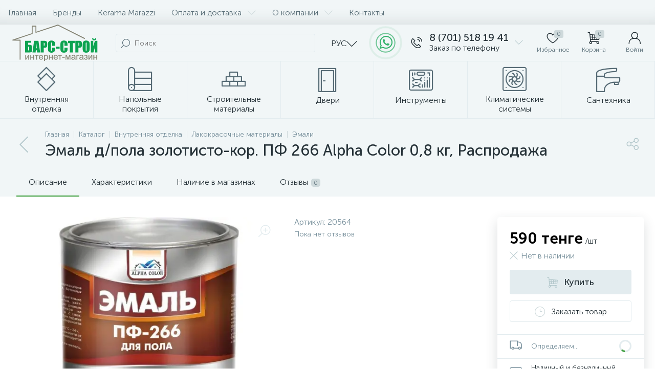

--- FILE ---
content_type: text/html; charset=UTF-8
request_url: https://bars-stroy.kz/bitrix/tools/altop.enext/ajax.php
body_size: -92
content:
{"\/include\/logo.svg":false}

--- FILE ---
content_type: text/html; charset=UTF-8
request_url: https://bars-stroy.kz/bitrix/tools/altop.enext/ajax.php
body_size: 21767
content:
{"JS":"\u003Cscript type=\u0027text\/javascript\u0027\u003EBX.message({\nHEADER_CONTACTS_TITLE: \u0027Контакты\u0027,\nHEADER_CONTACTS_ITEM_TODAY: \u0027Сегодня\u0027,\nHEADER_CONTACTS_ITEM_24_HOURS: \u0027Круглосуточно\u0027,\nHEADER_CONTACTS_ITEM_OFF: \u0027Выходной\u0027,\nHEADER_CONTACTS_ITEM_BREAK: \u0027Перерыв\u0027,\nHEADER_CONTACTS_SEE_REVIEWS: \u0027Смотреть отзывы\u0027,\nHEADER_CONTACTS_ADD_REVIEW: \u0027Оставить первый отзыв\u0027,\nHEADER_CONTACTS_CALLBACK: \u0027Заказать звонок\u0027,\nHEADER_CONTACTS_TEMPLATE_PATH: \u0027\/bitrix\/templates\/enext\/components\/bitrix\/news.list\/header_contacts\u0027\n});BX.message({\nGEO_LOCATION_SLIDE_PANEL_TITLE: \u0027Регион доставки\u0027\n});BX.message({\nHEADER_CONTACTS_TITLE: \u0027Контакты\u0027,\nHEADER_CONTACTS_ITEM_TODAY: \u0027Сегодня\u0027,\nHEADER_CONTACTS_ITEM_24_HOURS: \u0027Круглосуточно\u0027,\nHEADER_CONTACTS_ITEM_OFF: \u0027Выходной\u0027,\nHEADER_CONTACTS_ITEM_BREAK: \u0027Перерыв\u0027,\nHEADER_CONTACTS_SEE_REVIEWS: \u0027Смотреть отзывы\u0027,\nHEADER_CONTACTS_ADD_REVIEW: \u0027Оставить первый отзыв\u0027,\nHEADER_CONTACTS_CALLBACK: \u0027Заказать звонок\u0027,\nHEADER_CONTACTS_TEMPLATE_PATH: \u0027\/bitrix\/templates\/enext\/components\/bitrix\/news.list\/header_contacts\u0027\n});BX.message({\r\nUSER_SLIDE_PANEL_TITLE: \u0027Авторизация\u0027\r\n});BX.message({\r\nMAIN_MENU: \u0027Главное меню\u0027,\r\nCATALOG_FULL: \u0027Каталог товаров\u0027\r\n});BX.message({\nSPG_BASKET_URL: \u0027\/personal\/cart\/\u0027,\nSPG_ADD_BASKET_MESSAGE: \u0027Выбрать\u0027,\nSPG_ADD_BASKET_OK_MESSAGE: \u0027В корзине\u0027,\nSPG_BTN_MESSAGE_DETAIL_ITEM: \u0027Подробнее о товаре\u0027\n});BX.message({\nCSA_ITEM_24_HOURS: \u0027Круглосуточно\u0027,\nCSA_ITEM_OFF: \u0027Выходной\u0027,\nCSA_ITEM_BREAK: \u0027Перерыв\u0027,\nCSA_LOADING: \u0027Загрузка...\u0027,\nCSA_TEMPLATE_PATH: \u0027\/bitrix\/templates\/enext\/components\/bitrix\/catalog.store.amount\/.default\u0027\n});BX.message({\nCSA_AVAILABLE: \u0027В наличии\u0027,\nCSA_NOT_AVAILABLE: \u0027Нет в наличии\u0027\n});BX.message({\nREVIEWS_EVALUATION_VALUE: \u0027Сделайте выбор!\u0027,\nREVIEWS_YOUR_REVIEW: \u0027Ваш отзыв\u0027,\nREVIEWS_LOADING: \u0027Загрузка...\u0027\n});BX.message({\nCATALOG_ELEMENT_SQ_M_MESSAGE: \u0027м\u0026sup2;\u0027,\nCATALOG_ELEMENT_ECONOMY_INFO_MESSAGE: \u0027Экономия #ECONOMY#\u0027,\nCATALOG_ELEMENT_BASKET_URL: \u0027\/personal\/cart\/\u0027,\nCATALOG_ELEMENT_ADD_BASKET_MESSAGE: \u0027Купить\u0027,\nCATALOG_ELEMENT_ADD_BASKET_OK_MESSAGE: \u0027В корзине\u0027, \nCATALOG_ELEMENT_DELAY_MESSAGE: \u0027Отложить\u0027,\nCATALOG_ELEMENT_DELAY_OK_MESSAGE: \u0027Добавлено в отложенные\u0027, \nCATALOG_ELEMENT_RELATIVE_QUANTITY_MANY: \u0027много\u0027,\nCATALOG_ELEMENT_RELATIVE_QUANTITY_FEW: \u0027мало\u0027,\nCATALOG_ELEMENT_COMPARE_MESSAGE: \u0027Добавить к сравнению\u0027,\nCATALOG_ELEMENT_COMPARE_OK_MESSAGE: \u0027Добавлено к сравнению\u0027, \nCATALOG_ELEMENT_GEO_DELIVERY_UNDEFINED: \u0027Не определено\u0027,\nCATALOG_ELEMENT_GEO_DELIVERY_FROM: \u0027Доставка от\u0027,\nCATALOG_ELEMENT_GEO_DELIVERY_LOCATION: \u0027Местоположение\u0027,\nCATALOG_ELEMENT_GEO_DELIVERY_SLIDE_PANEL_TITLE: \u0027Расчет доставки\u0027,\nCATALOG_ELEMENT_SKU_ITEMS_SLIDE_PANEL_TITLE: \u0027Торговые предложения\u0027,\nCATALOG_ELEMENT_OBJECT_TODAY: \u0027Сегодня\u0027,\nCATALOG_ELEMENT_OBJECT_24_HOURS: \u0027Круглосуточно\u0027,\nCATALOG_ELEMENT_OBJECT_OFF: \u0027Выходной\u0027,\nCATALOG_ELEMENT_OBJECT_BREAK: \u0027Перерыв\u0027,\nCATALOG_ELEMENT_OBJECT_SEE_REVIEWS: \u0027Смотреть отзывы\u0027,\nCATALOG_ELEMENT_OBJECT_ADD_REVIEW: \u0027Оставить первый отзыв\u0027,\nCATALOG_ELEMENT_OBJECT_LOADING: \u0027Загрузка...\u0027,\nCATALOG_ELEMENT_SECTIONS_ALL: \u0027Все\u0027,\nCATALOG_ELEMENT_SECTIONS_SHOW_ALL: \u0027Показать все\u0027,\nCATALOG_ELEMENT_SECTIONS_HIDE: \u0027Свернуть\u0027,\nCATALOG_ELEMENT_TEMPLATE_PATH: \u0027\/bitrix\/templates\/enext\/components\/bitrix\/catalog.element\/.default\u0027,\nCATALOG_ELEMENT_PARAMETERS: \[base64]\/[base64]\/0LjRgtGMIjtzOjIyOiJNRVNTX0JUTl9BRERfVE9fQkFTS0VUIjtzOjEyOiLQmtGD0L\/QuNGC0YwiO3M6MTg6Ik1FU1NfQlROX1NVQlNDUklCRSI7czo0Mjoi0KHQvtC+0LHRidC40YLRjCDQviDQv9C+0YHRgtGD0L\/[base64]\/[base64]\/QvtC00LDRgNC60L7QsiDQuiDRjdGC0L7QvNGDINGC0L7QstCw0YDRgyI7czoyODoiR0lGVFNfREVUQUlMX1RFWFRfTEFCRUxfR0lGVCI7czoxNDoi0J\/[base64].c68499734fe0c63132e2b0965bb16d980a4eab5c04fe2e4b2e06e99471f222f6\u0027\n});BX.message({\nSITE_ID: \u0022s1\u0022,\nSITE_DIR: \u0022\/\u0022, \nSITE_SERVER_NAME: \u0022bars-stroy.kz\u0022,\nSITE_TEMPLATE_PATH: \u0022\/bitrix\/templates\/enext\u0022,\nSITE_CHARSET: \u0022UTF-8\u0022,\nLANGUAGE_ID: \u0022ru\u0022,\nCOOKIE_NAME: \u0022BARSSTROY\u0022,\nSLIDE_PANEL_SEARCH_TITLE: \u0022Поиск\u0022, \nSLIDE_PANEL_UNDEFINED_ERROR: \u0022Возникла неопределенная ошибка\u0022\n});\u003C\/script\u003E\u003Cscript src=\u0022\/bitrix\/js\/main\/core\/core.js?1745562128498479\u0022\u003E\u003C\/script\u003E\u003Cscript src=\u0022\/bitrix\/js\/pull\/protobuf\/protobuf.js?1618228408274055\u0022\u003E\u003C\/script\u003E\u003Cscript src=\u0022\/bitrix\/js\/pull\/protobuf\/model.js?161822840870928\u0022\u003E\u003C\/script\u003E\u003Cscript src=\u0022\/bitrix\/js\/rest\/client\/rest.client.js?161822840917414\u0022\u003E\u003C\/script\u003E\u003Cscript src=\u0022\/bitrix\/js\/pull\/client\/pull.client.js?174003392983600\u0022\u003E\u003C\/script\u003E\u003Cscript src=\u0022\/bitrix\/js\/main\/core\/core_fx.js?161822841416888\u0022\u003E\u003C\/script\u003E\u003Cscript src=\u0022\/bitrix\/js\/altop.enext\/intlTelInput\/intlTelInput.min.js?162511316936995\u0022\u003E\u003C\/script\u003E\u003Cscript src=\u0022\/bitrix\/js\/main\/popup\/dist\/main.popup.bundle.js?1740031181117175\u0022\u003E\u003C\/script\u003E\u003Cscript src=\u0022\/bitrix\/js\/currency\/currency-core\/dist\/currency-core.bundle.js?17400338268800\u0022\u003E\u003C\/script\u003E\u003Cscript src=\u0022\/bitrix\/js\/currency\/core_currency.js?17400338261181\u0022\u003E\u003C\/script\u003E\u003Cscript src=\u0022\/bitrix\/js\/main\/core\/core_uf.js?174003118118793\u0022\u003E\u003C\/script\u003E\u003Cscript src=\u0022\/bitrix\/templates\/enext\/js\/bootstrap.min.js?162511327437045\u0022\u003E\u003C\/script\u003E\u003Cscript src=\u0022\/bitrix\/templates\/enext\/js\/formValidation.min.js?1625113274129735\u0022\u003E\u003C\/script\u003E\u003Cscript src=\u0022\/bitrix\/templates\/enext\/js\/inputmask.min.js?1625113274115795\u0022\u003E\u003C\/script\u003E\u003Cscript src=\u0022\/bitrix\/templates\/enext\/js\/jquery.hoverIntent.min.js?16251132741753\u0022\u003E\u003C\/script\u003E\u003Cscript src=\u0022\/bitrix\/templates\/enext\/js\/moremenu.min.js?16251132741406\u0022\u003E\u003C\/script\u003E\u003Cscript src=\u0022\/bitrix\/templates\/enext\/js\/scrollbar\/jquery.scrollbar.min.js?162511327412227\u0022\u003E\u003C\/script\u003E\u003Cscript src=\u0022\/bitrix\/templates\/enext\/js\/main.min.js?163998959517905\u0022\u003E\u003C\/script\u003E\u003Cscript src=\u0022\/bitrix\/templates\/enext\/js\/browser.min.js?1618228456662\u0022\u003E\u003C\/script\u003E\u003Cscript src=\u0022\/bitrix\/templates\/enext\/js\/jqModal.min.js?16182284562622\u0022\u003E\u003C\/script\u003E\u003Cscript src=\u0022\/bitrix\/templates\/enext\/js\/custom.js?16703493378069\u0022\u003E\u003C\/script\u003E\u003Cscript src=\u0022\/bitrix\/templates\/enext\/components\/bitrix\/menu\/horizontal_multilevel\/script.js?16251132743028\u0022\u003E\u003C\/script\u003E\u003Cscript src=\u0022\/bitrix\/templates\/enext\/components\/bitrix\/news.list\/header_contacts\/script.js?163998959328684\u0022\u003E\u003C\/script\u003E\u003Cscript src=\u0022\/bitrix\/components\/altop\/search.title\/script.js?16257157976555\u0022\u003E\u003C\/script\u003E\u003Cscript src=\u0022\/bitrix\/components\/altop\/geo.location.enext\/templates\/.default\/script.js?16251131694715\u0022\u003E\u003C\/script\u003E\u003Cscript src=\u0022\/bitrix\/components\/altop\/sale.basket.basket.line\/templates\/.default\/script.js?16251131697595\u0022\u003E\u003C\/script\u003E\u003Cscript src=\u0022\/bitrix\/components\/altop\/user.enext\/templates\/.default\/script.js?16251131695882\u0022\u003E\u003C\/script\u003E\u003Cscript src=\u0022\/bitrix\/templates\/enext\/components\/bitrix\/menu\/catalog_menu_interface_2_0_2_3\/script.js?162511327411224\u0022\u003E\u003C\/script\u003E\u003Cscript src=\u0022\/bitrix\/templates\/enext\/components\/bitrix\/catalog.compare.list\/.default\/script.js?16251132751125\u0022\u003E\u003C\/script\u003E\u003Cscript src=\u0022\/bitrix\/templates\/enext\/components\/bitrix\/catalog.products.viewed\/.default\/script.js?16251132741318\u0022\u003E\u003C\/script\u003E\u003Cscript src=\u0022\/bitrix\/templates\/enext\/components\/bitrix\/catalog\/.default\/script.js?162511327411691\u0022\u003E\u003C\/script\u003E\u003Cscript src=\u0022\/bitrix\/templates\/enext\/components\/bitrix\/catalog.element\/.default\/script.js?1639989593266248\u0022\u003E\u003C\/script\u003E\u003Cscript src=\u0022\/bitrix\/templates\/enext\/js\/owlCarousel\/owl.carousel.min.js?162511327442791\u0022\u003E\u003C\/script\u003E\u003Cscript src=\u0022\/bitrix\/templates\/enext\/components\/bitrix\/sale.products.gift\/.default\/script.js?16251132745819\u0022\u003E\u003C\/script\u003E\u003Cscript src=\u0022\/bitrix\/templates\/enext\/components\/bitrix\/catalog.item\/.default\/script.js?1639989593113748\u0022\u003E\u003C\/script\u003E\u003Cscript src=\u0022\/bitrix\/templates\/enext\/components\/bitrix\/catalog.store.amount\/.default\/script.js?16251132745164\u0022\u003E\u003C\/script\u003E\u003Cscript src=\u0022\/bitrix\/templates\/enext\/components\/bitrix\/news.list\/reviews\/script.js?162511327419851\u0022\u003E\u003C\/script\u003E\u003Cscript src=\u0022\/bitrix\/templates\/enext\/js\/jquery.filer\/jquery.filer.min.js?162511327422415\u0022\u003E\u003C\/script\u003E\u003Cscript src=\u0022\/bitrix\/templates\/enext\/js\/fancybox\/jquery.fancybox.pack.js?163998959123134\u0022\u003E\u003C\/script\u003E\u003Cscript src=\u0022\/\/yastatic.net\/es5-shims\/0.0.2\/es5-shims.min.js\u0022\u003E\u003C\/script\u003E\u003Cscript src=\u0022\/\/yastatic.net\/share2\/share.js\u0022\u003E\u003C\/script\u003E\u003Cscript type=\u0022text\/javascript\u0022 src=\u0022https:\/\/cdnjs.cloudflare.com\/ajax\/libs\/jquery-cookie\/1.4.1\/jquery.cookie.min.js\u0022\u003E\u003C\/script\u003E\u003Cscript defer src=\u0022\/bitrix\/templates\/enext\/js\/googleTranslate.js\u0022\u003E\u003C\/script\u003E\u003Cscript defer src=\u0022https:\/\/translate.google.com\/translate_a\/element.js?cb=TranslateInit\u0022\u003E\u003C\/script\u003E\u003Cscript async src=\u0022https:\/\/www.googletagmanager.com\/gtag\/js?id=UA-122524415-1\u0022\u003E\u003C\/script\u003E\u003Cscript type=\u0027text\/javascript\u0027 src=\u0027\/bitrix\/js\/altop.enext\/intlTelInput\/utils.js\u0027\u003E\u003C\/script\u003E\u003Cscript type=\u0027text\/javascript\u0027\u003EBX.Currency.setCurrencies([{\u0027CURRENCY\u0027:\u0027KZT\u0027,\u0027FORMAT\u0027:{\u0027FORMAT_STRING\u0027:\u0027# тенге\u0027,\u0027DEC_POINT\u0027:\u0027.\u0027,\u0027THOUSANDS_SEP\u0027:\u0027\u0026nbsp;\u0027,\u0027DECIMALS\u0027:2,\u0027THOUSANDS_VARIANT\u0027:\u0027B\u0027,\u0027HIDE_ZERO\u0027:\u0027Y\u0027}},{\u0027CURRENCY\u0027:\u0027RUB\u0027,\u0027FORMAT\u0027:{\u0027FORMAT_STRING\u0027:\u0027# руб.\u0027,\u0027DEC_POINT\u0027:\u0027.\u0027,\u0027THOUSANDS_SEP\u0027:\u0027 \u0027,\u0027DECIMALS\u0027:2,\u0027THOUSANDS_VARIANT\u0027:\u0027S\u0027,\u0027HIDE_ZERO\u0027:\u0027Y\u0027}}]);\u003C\/script\u003E\u003Cscript\u003E\r\n!function(f,b,e,v,n,t,s)\r\n{if(f.fbq)return;n=f.fbq=function(){n.callMethod?\r\nn.callMethod.apply(n,arguments):n.queue.push(arguments)};\r\nif(!f._fbq)f._fbq=n;n.push=n;n.loaded=!0;n.version=\u00272.0\u0027;\r\nn.queue=[];t=b.createElement(e);t.async=!0;\r\nt.src=v;s=b.getElementsByTagName(e)[0];\r\ns.parentNode.insertBefore(t,s)}(window, document,\u0027script\u0027,\r\n\u0027https:\/\/connect.facebook.net\/en_US\/fbevents.js\u0027);\r\nfbq(\u0027init\u0027, \u0027466739368101317\u0027);\r\nfbq(\u0027track\u0027, \u0027PageView\u0027);\r\n\u003C\/script\u003E\u003Cscript\u003EBX.Runtime.registerExtension({\u0022name\u0022:\u0022main.core\u0022,\u0022namespace\u0022:\u0022BX\u0022,\u0022loaded\u0022:true});\u003C\/script\u003E\u003Cscript\u003EBX.setJSList([\u0022\\\/bitrix\\\/js\\\/main\\\/core\\\/core_ajax.js\u0022,\u0022\\\/bitrix\\\/js\\\/main\\\/core\\\/core_promise.js\u0022,\u0022\\\/bitrix\\\/js\\\/main\\\/polyfill\\\/promise\\\/js\\\/promise.js\u0022,\u0022\\\/bitrix\\\/js\\\/main\\\/loadext\\\/loadext.js\u0022,\u0022\\\/bitrix\\\/js\\\/main\\\/loadext\\\/extension.js\u0022,\u0022\\\/bitrix\\\/js\\\/main\\\/polyfill\\\/promise\\\/js\\\/promise.js\u0022,\u0022\\\/bitrix\\\/js\\\/main\\\/polyfill\\\/find\\\/js\\\/find.js\u0022,\u0022\\\/bitrix\\\/js\\\/main\\\/polyfill\\\/includes\\\/js\\\/includes.js\u0022,\u0022\\\/bitrix\\\/js\\\/main\\\/polyfill\\\/matches\\\/js\\\/matches.js\u0022,\u0022\\\/bitrix\\\/js\\\/ui\\\/polyfill\\\/closest\\\/js\\\/closest.js\u0022,\u0022\\\/bitrix\\\/js\\\/main\\\/polyfill\\\/fill\\\/main.polyfill.fill.js\u0022,\u0022\\\/bitrix\\\/js\\\/main\\\/polyfill\\\/find\\\/js\\\/find.js\u0022,\u0022\\\/bitrix\\\/js\\\/main\\\/polyfill\\\/matches\\\/js\\\/matches.js\u0022,\u0022\\\/bitrix\\\/js\\\/main\\\/polyfill\\\/core\\\/dist\\\/polyfill.bundle.js\u0022,\u0022\\\/bitrix\\\/js\\\/main\\\/core\\\/core.js\u0022,\u0022\\\/bitrix\\\/js\\\/main\\\/polyfill\\\/intersectionobserver\\\/js\\\/intersectionobserver.js\u0022,\u0022\\\/bitrix\\\/js\\\/main\\\/lazyload\\\/dist\\\/lazyload.bundle.js\u0022,\u0022\\\/bitrix\\\/js\\\/main\\\/polyfill\\\/core\\\/dist\\\/polyfill.bundle.js\u0022,\u0022\\\/bitrix\\\/js\\\/main\\\/parambag\\\/dist\\\/parambag.bundle.js\u0022]);\n\u003C\/script\u003E\u003Cscript\u003EBX.Runtime.registerExtension({\u0022name\u0022:\u0022pull.protobuf\u0022,\u0022namespace\u0022:\u0022BX\u0022,\u0022loaded\u0022:true});\u003C\/script\u003E\u003Cscript\u003EBX.Runtime.registerExtension({\u0022name\u0022:\u0022rest.client\u0022,\u0022namespace\u0022:\u0022window\u0022,\u0022loaded\u0022:true});\u003C\/script\u003E\u003Cscript\u003EBX.Runtime.registerExtension({\u0022name\u0022:\u0022pull.client\u0022,\u0022namespace\u0022:\u0022BX\u0022,\u0022loaded\u0022:true});\u003C\/script\u003E\u003Cscript\u003EBX.Runtime.registerExtension({\u0022name\u0022:\u0022pull\u0022,\u0022namespace\u0022:\u0022window\u0022,\u0022loaded\u0022:true});\u003C\/script\u003E\u003Cscript\u003EBX.Runtime.registerExtension({\u0022name\u0022:\u0022fx\u0022,\u0022namespace\u0022:\u0022window\u0022,\u0022loaded\u0022:true});\u003C\/script\u003E\u003Cscript\u003EBX.Runtime.registerExtension({\u0022name\u0022:\u0022jquery2\u0022,\u0022namespace\u0022:\u0022window\u0022,\u0022loaded\u0022:true});\u003C\/script\u003E\u003Cscript\u003EBX.Runtime.registerExtension({\u0022name\u0022:\u0022enextIntlTelInput\u0022,\u0022namespace\u0022:\u0022window\u0022,\u0022loaded\u0022:true});\u003C\/script\u003E\u003Cscript\u003EBX.Runtime.registerExtension({\u0022name\u0022:\u0022ui.design-tokens\u0022,\u0022namespace\u0022:\u0022window\u0022,\u0022loaded\u0022:true});\u003C\/script\u003E\u003Cscript\u003EBX.Runtime.registerExtension({\u0022name\u0022:\u0022ui.fonts.opensans\u0022,\u0022namespace\u0022:\u0022window\u0022,\u0022loaded\u0022:true});\u003C\/script\u003E\u003Cscript\u003EBX.Runtime.registerExtension({\u0022name\u0022:\u0022main.popup\u0022,\u0022namespace\u0022:\u0022BX.Main\u0022,\u0022loaded\u0022:true});\u003C\/script\u003E\u003Cscript\u003EBX.Runtime.registerExtension({\u0022name\u0022:\u0022popup\u0022,\u0022namespace\u0022:\u0022window\u0022,\u0022loaded\u0022:true});\u003C\/script\u003E\u003Cscript type=\u0022extension\/settings\u0022 data-extension=\u0022currency.currency-core\u0022\u003E{\u0022region\u0022:\u0022kz\u0022}\u003C\/script\u003E\u003Cscript\u003EBX.Runtime.registerExtension({\u0022name\u0022:\u0022currency.currency-core\u0022,\u0022namespace\u0022:\u0022BX.Currency\u0022,\u0022loaded\u0022:true});\u003C\/script\u003E\u003Cscript\u003EBX.Runtime.registerExtension({\u0022name\u0022:\u0022currency\u0022,\u0022namespace\u0022:\u0022window\u0022,\u0022loaded\u0022:true});\u003C\/script\u003E\u003Cscript\u003EBX.Runtime.registerExtension({\u0022name\u0022:\u0022uf\u0022,\u0022namespace\u0022:\u0022window\u0022,\u0022loaded\u0022:true});\u003C\/script\u003E\u003Cscript\u003EBX.setCSSList([\u0022\\\/bitrix\\\/js\\\/main\\\/core\\\/css\\\/core_uf.css\u0022,\u0022\\\/bitrix\\\/js\\\/main\\\/core\\\/css\\\/core_date.css\u0022,\u0022\\\/bitrix\\\/js\\\/main\\\/core\\\/css\\\/core_tooltip.css\u0022,\u0022\\\/bitrix\\\/templates\\\/enext\\\/components\\\/bitrix\\\/catalog\\\/.default\\\/style.css\u0022,\u0022\\\/bitrix\\\/templates\\\/enext\\\/components\\\/bitrix\\\/catalog.element\\\/.default\\\/style.css\u0022,\u0022\\\/bitrix\\\/templates\\\/enext\\\/js\\\/owlCarousel\\\/owl.carousel.min.css\u0022,\u0022\\\/bitrix\\\/components\\\/altop\\\/geo.delivery.enext\\\/templates\\\/slide_panel\\\/style.min.css\u0022,\u0022\\\/bitrix\\\/templates\\\/enext\\\/components\\\/bitrix\\\/sale.products.gift\\\/.default\\\/style.css\u0022,\u0022\\\/bitrix\\\/templates\\\/enext\\\/components\\\/bitrix\\\/catalog.product.subscribe\\\/.default\\\/style.min.css\u0022,\u0022\\\/bitrix\\\/templates\\\/enext\\\/components\\\/bitrix\\\/catalog.item\\\/.default\\\/style.css\u0022,\u0022\\\/bitrix\\\/templates\\\/enext\\\/components\\\/bitrix\\\/catalog.store.amount\\\/.default\\\/style.css\u0022,\u0022\\\/bitrix\\\/templates\\\/enext\\\/components\\\/bitrix\\\/news.list\\\/reviews\\\/style.css\u0022,\u0022\\\/bitrix\\\/components\\\/altop\\\/add.review.enext\\\/templates\\\/slide_panel\\\/style.min.css\u0022,\u0022\\\/bitrix\\\/templates\\\/enext\\\/js\\\/jquery.filer\\\/jquery.filer.min.css\u0022,\u0022\\\/bitrix\\\/templates\\\/enext\\\/js\\\/fancybox\\\/jquery.fancybox.css\u0022,\u0022\\\/bitrix\\\/templates\\\/enext\\\/css\\\/animation.min.css\u0022,\u0022\\\/bitrix\\\/templates\\\/enext\\\/css\\\/csshake-default.min.css\u0022,\u0022\\\/bitrix\\\/templates\\\/enext\\\/js\\\/scrollbar\\\/jquery.scrollbar.min.css\u0022,\u0022\\\/bitrix\\\/templates\\\/enext\\\/css\\\/bootstrap.min.css\u0022,\u0022\\\/bitrix\\\/templates\\\/enext\\\/css\\\/uinext2020min.min.css\u0022,\u0022\\\/bitrix\\\/templates\\\/enext\\\/css\\\/famin.min.css\u0022,\u0022\\\/bitrix\\\/templates\\\/enext\\\/css\\\/efn\\\/01-power-tools-efn.min.css\u0022,\u0022\\\/bitrix\\\/templates\\\/enext\\\/css\\\/efn\\\/03-garden-tools-efn.min.css\u0022,\u0022\\\/bitrix\\\/templates\\\/enext\\\/css\\\/efn\\\/04-interior-efn.min.css\u0022,\u0022\\\/bitrix\\\/templates\\\/enext\\\/css\\\/efn\\\/05-electricity-efn.min.css\u0022,\u0022\\\/bitrix\\\/templates\\\/enext\\\/css\\\/efn\\\/06-hand-tools-efn.min.css\u0022,\u0022\\\/bitrix\\\/templates\\\/enext\\\/css\\\/efn\\\/07-building-materials-efn.min.css\u0022,\u0022\\\/bitrix\\\/templates\\\/enext\\\/css\\\/efn\\\/08-sanitary-ware-efn.min.css\u0022,\u0022\\\/bitrix\\\/templates\\\/enext\\\/css\\\/efn\\\/09-heating-cooling-efn.min.css\u0022,\u0022\\\/bitrix\\\/templates\\\/enext\\\/css\\\/efn\\\/10-security-fire-alarm-efn.min.css\u0022,\u0022\\\/bitrix\\\/templates\\\/enext\\\/css\\\/efn\\\/12-steel-metal-efn.min.css\u0022,\u0022\\\/bitrix\\\/templates\\\/enext\\\/css\\\/efn\\\/15-garden-efn.min.css\u0022,\u0022\\\/bitrix\\\/templates\\\/enext\\\/css\\\/efn\\\/25-ventilation-efn.min.css\u0022,\u0022\\\/bitrix\\\/templates\\\/enext\\\/css\\\/efn\\\/26-special-equipment-efn.min.css\u0022,\u0022\\\/bitrix\\\/templates\\\/enext\\\/css\\\/efn\\\/27-hygiene-cosmetics-efn.min.css\u0022,\u0022\\\/bitrix\\\/templates\\\/enext\\\/css\\\/efn\\\/28-industrial-equipment-efn.min.css\u0022,\u0022\\\/bitrix\\\/templates\\\/enext\\\/components\\\/bitrix\\\/menu\\\/horizontal_multilevel\\\/style.css\u0022,\u0022\\\/bitrix\\\/components\\\/altop\\\/search.title\\\/templates\\\/visual\\\/style.css\u0022,\u0022\\\/bitrix\\\/templates\\\/enext\\\/components\\\/bitrix\\\/sale.location.selector.search\\\/slide_panel\\\/style.min.css\u0022,\u0022\\\/bitrix\\\/templates\\\/enext\\\/components\\\/bitrix\\\/menu\\\/user_menu\\\/style.css\u0022,\u0022\\\/bitrix\\\/templates\\\/enext\\\/components\\\/bitrix\\\/menu\\\/catalog_menu_interface_2_0_2_3\\\/style.css\u0022,\u0022\\\/bitrix\\\/templates\\\/enext\\\/components\\\/bitrix\\\/catalog.compare.list\\\/.default\\\/style.css\u0022,\u0022\\\/bitrix\\\/templates\\\/enext\\\/styles.css\u0022,\u0022\\\/bitrix\\\/templates\\\/enext\\\/template_styles.css\u0022,\u0022\\\/bitrix\\\/templates\\\/enext\\\/colors.min.css\u0022,\u0022\\\/bitrix\\\/templates\\\/enext\\\/schemes\\\/GREEN\\\/colors.min.css\u0022,\u0022\\\/bitrix\\\/templates\\\/enext\\\/custom.css\u0022]);\u003C\/script\u003E\u003Cscript\u003E\n(function (){\n\u0022use strict\u0022;\nvar counter=function ()\n{\nvar cookie=(function (name){\nvar parts=(\u0022;\u0022 + document.cookie).split(\u0022;\u0022 + name + \u0022=\u0022);\nif (parts.length==2){\ntry{return JSON.parse(decodeURIComponent(parts.pop().split(\u0022;\u0022).shift()));}\ncatch (e){}\n}\n})(\u0022BITRIX_CONVERSION_CONTEXT_s1\u0022);\nif (cookie \u0026\u0026 cookie.EXPIRE \u003E=BX.message(\u0022SERVER_TIME\u0022))\nreturn;\nvar request=new XMLHttpRequest();\nrequest.open(\u0022POST\u0022, \u0022\/bitrix\/tools\/conversion\/ajax_counter.php\u0022, true);\nrequest.setRequestHeader(\u0022Content-type\u0022, \u0022application\/x-www-form-urlencoded\u0022);\nrequest.send(\n\u0022SITE_ID=\u0022+encodeURIComponent(\u0022s1\u0022)+\n\u0022\u0026sessid=\u0022+encodeURIComponent(BX.bitrix_sessid())+\n\u0022\u0026HTTP_REFERER=\u0022+encodeURIComponent(document.referrer)\n);\n};\nif (window.frameRequestStart===true)\nBX.addCustomEvent(\u0022onFrameDataReceived\u0022, counter);\nelse\nBX.ready(counter);\n})();\n\u003C\/script\u003E\u003Cscript\u003Evar _ba=_ba || [];_ba.push([\u0022aid\u0022, \u00228ab0dd4bbdafc18eba831c774a7e9e8f\u0022]);_ba.push([\u0022host\u0022, \u0022bars-stroy.kz\u0022]);(function(){var ba=document.createElement(\u0022script\u0022);ba.type=\u0022text\/javascript\u0022;ba.async=true;ba.src=(document.location.protocol==\u0022https:\u0022 ? \u0022https:\/\/\u0022 : \u0022http:\/\/\u0022) + \u0022bitrix.info\/ba.js\u0022;var s=document.getElementsByTagName(\u0022script\u0022)[0];s.parentNode.insertBefore(ba, s);})();\u003C\/script\u003E\u003Cscript type=\u0022text\/javascript\u0022\u003E \r\nvar obbx_3951543183_LkGdQn=new JCHorizontalMultilevelMenu({\r\ncontainer: \u0027horizontal-multilevel-menu-obbx_3951543183_LkGdQn\u0027\r\n});\r\n\u003C\/script\u003E\u003Cscript type=\u0022text\/javascript\u0022\u003E\nvar obbx_3218110189_38061=new JCNewsListHeaderContacts({\u0027ITEM\u0027:{\u0027NAME\u0027:\u0027Магазин Барс-Строй\u0027,\u0027PREVIEW_PICTURE\u0027:\u0027\u0027,\u0027ADDRESS\u0027:\u0027г. Петропавловск, ул. Сатпаева, 36\u0027,\u0027MAP\u0027:\u002754.859516170184,69.165685908435\u0027,\u0027TIMEZONE\u0027:\u0027+6\u0027,\u0027WORKING_HOURS\u0027:{\u0027MON\u0027:{\u0027WORK_START\u0027:\u002709:00\u0027,\u0027WORK_END\u0027:\u002719:00\u0027,\u0027BREAK_START\u0027:\u0027\u0027,\u0027BREAK_END\u0027:\u0027\u0027,\u0027NAME\u0027:\u0027ПН\u0027},\u0027TUE\u0027:{\u0027WORK_START\u0027:\u002709:00\u0027,\u0027WORK_END\u0027:\u002719:00\u0027,\u0027BREAK_START\u0027:\u0027\u0027,\u0027BREAK_END\u0027:\u0027\u0027,\u0027NAME\u0027:\u0027ВТ\u0027},\u0027WED\u0027:{\u0027WORK_START\u0027:\u002709:00\u0027,\u0027WORK_END\u0027:\u002719:00\u0027,\u0027BREAK_START\u0027:\u0027\u0027,\u0027BREAK_END\u0027:\u0027\u0027,\u0027NAME\u0027:\u0027СР\u0027},\u0027THU\u0027:{\u0027WORK_START\u0027:\u002709:00\u0027,\u0027WORK_END\u0027:\u002719:00\u0027,\u0027BREAK_START\u0027:\u0027\u0027,\u0027BREAK_END\u0027:\u0027\u0027,\u0027NAME\u0027:\u0027ЧТ\u0027},\u0027FRI\u0027:{\u0027WORK_START\u0027:\u002709:00\u0027,\u0027WORK_END\u0027:\u002719:00\u0027,\u0027BREAK_START\u0027:\u0027\u0027,\u0027BREAK_END\u0027:\u0027\u0027,\u0027NAME\u0027:\u0027ПТ\u0027},\u0027SAT\u0027:{\u0027WORK_START\u0027:\u002709:00\u0027,\u0027WORK_END\u0027:\u002719:00\u0027,\u0027BREAK_START\u0027:\u0027\u0027,\u0027BREAK_END\u0027:\u0027\u0027,\u0027NAME\u0027:\u0027СБ\u0027},\u0027SUN\u0027:{\u0027WORK_START\u0027:\u002709:00\u0027,\u0027WORK_END\u0027:\u002718:00\u0027,\u0027BREAK_START\u0027:\u0027\u0027,\u0027BREAK_END\u0027:\u0027\u0027,\u0027NAME\u0027:\u0027ВС\u0027}},\u0027PHONE\u0027:{\u0027VALUE\u0027:[\u0027+7 701 518 19 41\u0027],\u0027DESCRIPTION\u0027:[\u0027Заказ по телефону\u0027]},\u0027WHATSAPP\u0027:{\u0027VALUE\u0027:[\u0027+7 701 518 19 41\u0027],\u0027DESCRIPTION\u0027:[\u0027\u0027]},\u0027VIBER\u0027:\u0027\u0027,\u0027TELEGRAM\u0027:\u0027\u0027,\u0027INSTAGRAM\u0027:{\u0027VALUE\u0027:[\u0027barsstroy\u0027],\u0027DESCRIPTION\u0027:[\u0027\u0027]},\u0027EMAIL\u0027:{\u0027VALUE\u0027:[\u0027im@bars-stroy.kz\u0027,\u0027zakup@bars-stroy.kz\u0027,\u0027opt@bars-stroy.kz\u0027],\u0027DESCRIPTION\u0027:[\u0027По вопросам работы интернет-магазина\u0027,\u0027Для отправки предложений по товару\u0027,\u0027По вопросам получения коммерческих предложений\u0027]},\u0027SKYPE\u0027:\u0027\u0027},\u0027VISUAL\u0027:{\u0027ID\u0027:\u0027bx_3218110189_38061\u0027},\u0027PARAMETERS\u0027:\[base64].e8d4b68ff0a60dcb1094eda14aeb072bee09f82912c1867a9b2f27be1212a425\u0027,\u0027BTN_CALLBACK\u0027:false,\u0027BTN_ADD_REVIEW\u0027:true,\u0027REVIEWS_PAGE_LINK\u0027:\u0027\/about\/reviews\/\u0027,\u0027RATING_VALUE\u0027:\u00274.9\u0027,\u0027REVIEWS_COUNT\u0027:\u002712\u0027,\u0027REVIEWS_DECLENSION\u0027:\u0027отзывов\u0027});\n\u003C\/script\u003E\u003Cscript\u003E\nBX.ready(function(){\nnew JCTitleSearch({\n\u0027WAIT_IMAGE\u0027: \u0027\u003Cdiv\u003E\u003Cspan\u003E\u003C\/span\u003E\u003C\/div\u003E\u0027,\n\u0027AJAX_PAGE\u0027 : \u0027\/catalog\/vnutrennyaya_otdelka\/lakokrasochnye_materialy\/emali\/emal_d_pola_zolotisto_kor_pf_266_alpha_color_0_8_kg_rasprodazha\/\u0027,\n\u0027CONTAINER_ID\u0027: \u0027title-search\u0027,\n\u0027INPUT_ID\u0027: \u0027title-search-input\u0027,\n\u0027MIN_QUERY_LEN\u0027: 3\n});\n});\n\u003C\/script\u003E\u003Cscript type=\u0022text\/javascript\u0022\u003E\n\nBX.Sale.GeoLocationComponent.init({\nsiteId: \u0027s1\u0027,\ncomponentPath: \u0027\/bitrix\/components\/altop\/geo.location.enext\u0027, \nparameters: \[base64].7b8462daea8f1e8878ccd3ef5904f3d7ee96f50b937a1366070b4ea9cfcdc353\u0027,\ncontainer: \u0027geo-location-obbx_2802721151_AsrmUV\u0027\n});\n\u003C\/script\u003E\u003Cscript type=\u0022text\/javascript\u0022\u003E\nvar obbx_651765591_38061=new JCNewsListHeaderContacts({\u0027ITEM\u0027:{\u0027NAME\u0027:\u0027Магазин Барс-Строй\u0027,\u0027PREVIEW_PICTURE\u0027:\u0027\u0027,\u0027ADDRESS\u0027:\u0027г. Петропавловск, ул. Сатпаева, 36\u0027,\u0027MAP\u0027:\u002754.859516170184,69.165685908435\u0027,\u0027TIMEZONE\u0027:\u0027+6\u0027,\u0027WORKING_HOURS\u0027:{\u0027MON\u0027:{\u0027WORK_START\u0027:\u002709:00\u0027,\u0027WORK_END\u0027:\u002719:00\u0027,\u0027BREAK_START\u0027:\u0027\u0027,\u0027BREAK_END\u0027:\u0027\u0027,\u0027NAME\u0027:\u0027ПН\u0027},\u0027TUE\u0027:{\u0027WORK_START\u0027:\u002709:00\u0027,\u0027WORK_END\u0027:\u002719:00\u0027,\u0027BREAK_START\u0027:\u0027\u0027,\u0027BREAK_END\u0027:\u0027\u0027,\u0027NAME\u0027:\u0027ВТ\u0027},\u0027WED\u0027:{\u0027WORK_START\u0027:\u002709:00\u0027,\u0027WORK_END\u0027:\u002719:00\u0027,\u0027BREAK_START\u0027:\u0027\u0027,\u0027BREAK_END\u0027:\u0027\u0027,\u0027NAME\u0027:\u0027СР\u0027},\u0027THU\u0027:{\u0027WORK_START\u0027:\u002709:00\u0027,\u0027WORK_END\u0027:\u002719:00\u0027,\u0027BREAK_START\u0027:\u0027\u0027,\u0027BREAK_END\u0027:\u0027\u0027,\u0027NAME\u0027:\u0027ЧТ\u0027},\u0027FRI\u0027:{\u0027WORK_START\u0027:\u002709:00\u0027,\u0027WORK_END\u0027:\u002719:00\u0027,\u0027BREAK_START\u0027:\u0027\u0027,\u0027BREAK_END\u0027:\u0027\u0027,\u0027NAME\u0027:\u0027ПТ\u0027},\u0027SAT\u0027:{\u0027WORK_START\u0027:\u002709:00\u0027,\u0027WORK_END\u0027:\u002719:00\u0027,\u0027BREAK_START\u0027:\u0027\u0027,\u0027BREAK_END\u0027:\u0027\u0027,\u0027NAME\u0027:\u0027СБ\u0027},\u0027SUN\u0027:{\u0027WORK_START\u0027:\u002709:00\u0027,\u0027WORK_END\u0027:\u002718:00\u0027,\u0027BREAK_START\u0027:\u0027\u0027,\u0027BREAK_END\u0027:\u0027\u0027,\u0027NAME\u0027:\u0027ВС\u0027}},\u0027PHONE\u0027:{\u0027VALUE\u0027:[\u0027+7 701 518 19 41\u0027],\u0027DESCRIPTION\u0027:[\u0027Заказ по телефону\u0027]},\u0027WHATSAPP\u0027:{\u0027VALUE\u0027:[\u0027+7 701 518 19 41\u0027],\u0027DESCRIPTION\u0027:[\u0027\u0027]},\u0027VIBER\u0027:\u0027\u0027,\u0027TELEGRAM\u0027:\u0027\u0027,\u0027INSTAGRAM\u0027:{\u0027VALUE\u0027:[\u0027barsstroy\u0027],\u0027DESCRIPTION\u0027:[\u0027\u0027]},\u0027EMAIL\u0027:{\u0027VALUE\u0027:[\u0027im@bars-stroy.kz\u0027,\u0027zakup@bars-stroy.kz\u0027,\u0027opt@bars-stroy.kz\u0027],\u0027DESCRIPTION\u0027:[\u0027По вопросам работы интернет-магазина\u0027,\u0027Для отправки предложений по товару\u0027,\u0027По вопросам получения коммерческих предложений\u0027]},\u0027SKYPE\u0027:\u0027\u0027},\u0027VISUAL\u0027:{\u0027ID\u0027:\u0027bx_651765591_38061\u0027},\u0027PARAMETERS\u0027:\[base64].e8d4b68ff0a60dcb1094eda14aeb072bee09f82912c1867a9b2f27be1212a425\u0027,\u0027BTN_CALLBACK\u0027:false,\u0027BTN_ADD_REVIEW\u0027:true,\u0027REVIEWS_PAGE_LINK\u0027:\u0027\/about\/reviews\/\u0027,\u0027RATING_VALUE\u0027:\u00274.9\u0027,\u0027REVIEWS_COUNT\u0027:\u002712\u0027,\u0027REVIEWS_DECLENSION\u0027:\u0027отзывов\u0027});\n\u003C\/script\u003E\u003Cscript type=\u0022text\/javascript\u0022\u003E\nvar bx_basketh3CV5Q=new BitrixSmallCart;\n\u003C\/script\u003E\u003Cscript type=\u0022text\/javascript\u0022\u003E\nbx_basketh3CV5Q.siteId=\u0022s1\u0022;\nbx_basketh3CV5Q.cartId=\u0022bx_basketh3CV5Q\u0022;\nbx_basketh3CV5Q.ajaxPath=\u0022\/bitrix\/components\/altop\/sale.basket.basket.line\/ajax.php\u0022;\nbx_basketh3CV5Q.templateName=\u0022.default\u0022;\nbx_basketh3CV5Q.arParams={\u0027PATH_TO_BASKET\u0027:\u0027\/personal\/cart\/\u0027,\u0027CACHE_TYPE\u0027:\u0027A\u0027,\u0027SHOW_DELAY\u0027:\u0027Y\u0027,\u0027SHOW_BASKET\u0027:\u0027Y\u0027,\u0027SHOW_CONTACTS\u0027:\u0027Y\u0027,\u0027BASKET_VIEW\u0027:\u0027HREF\u0027,\u0027AJAX\u0027:\u0027N\u0027,\u0027~PATH_TO_BASKET\u0027:\u0027\/personal\/cart\/\u0027,\u0027~CACHE_TYPE\u0027:\u0027A\u0027,\u0027~SHOW_DELAY\u0027:\u0027Y\u0027,\u0027~SHOW_BASKET\u0027:\u0027Y\u0027,\u0027~SHOW_CONTACTS\u0027:\u0027Y\u0027,\u0027~BASKET_VIEW\u0027:\u0027HREF\u0027,\u0027~AJAX\u0027:\u0027N\u0027,\u0027cartId\u0027:\u0027bx_basketh3CV5Q\u0027};\nbx_basketh3CV5Q.activate();\n\u003C\/script\u003E\u003Cscript type=\u0022text\/javascript\u0022\u003E\r\n\r\nvar obfodefn=new JCUserComponent({\r\ncontainer: \u0027user-obfodefn\u0027,\r\nisAuth: \u0027\u0027\r\n});\r\n\u003C\/script\u003E\u003Cscript type=\u0022text\/javascript\u0022\u003E\r\n\r\nvar obbx_92906147_g8taYv=new JCCatalogMenu({\r\ncontainer: \u0027catalog-menu-obbx_92906147_g8taYv\u0027\r\n});\r\n\u003C\/script\u003E\u003Cscript type=\u0022text\/javascript\u0022\u003E\nvar obcompareList9J9wbd=new JCCatalogCompareList({\u0027VISUAL\u0027:{\u0027ID\u0027:\u0027compareList9J9wbd\u0027},\u0027AJAX\u0027:{\u0027url\u0027:\u0027\/catalog\/vnutrennyaya_otdelka\/lakokrasochnye_materialy\/emali\/emal_d_pola_zolotisto_kor_pf_266_alpha_color_0_8_kg_rasprodazha\/\u0027,\u0027reload\u0027:{\u0027compare_list_reload\u0027:\u0027Y\u0027}}})\n\u003C\/script\u003E\u003Cscript type=\u0022text\/javascript\u0022\u003E\n\nvar obbx_555007909_jtNo1f=new JCSaleProductsGiftComponent({\nsiteId: \u0027s1\u0027,\ncomponentPath: \u0027\/bitrix\/components\/bitrix\/sale.products.gift\u0027,\ndeferredLoad: true,\ninitiallyShowHeader: \u0027\u0027,\ncurrentProductId: 59217, \ntemplate: \u0027.default.881d7c2f31535856ac260adba18c94c9edf4330631ce806be0156a3dc785a3e0\u0027,\nparameters: \[base64]\/[base64]\/0L7RgdGC0YPQv9C70LXQvdC40LgiO3M6MTU6Ik1FU1NfQlROX0RFVEFJTCI7czoxODoi0J\/[base64]\/[base64].977a99d58d054abb791a1fdbb4de54ea36794c0e645376fc2091bb6502bcdb68\u0027,\ncontainer: \u0027sale-products-gift-container\u0027\n});\n\u003C\/script\u003E\u003Cscript type=\u0022text\/javascript\u0022\u003E \nvar obbx_349527687_4=new JCCatalogStore({\u0027ITEM\u0027:{\u0027TIMEZONE\u0027:\u0027+6\u0027,\u0027WORKING_HOURS\u0027:{\u0027MON\u0027:{\u0027WORK_START\u0027:\u002709:00\u0027,\u0027WORK_END\u0027:\u002719:00\u0027,\u0027BREAK_START\u0027:\u0027\u0027,\u0027BREAK_END\u0027:\u0027\u0027,\u0027NAME\u0027:\u0027ПН\u0027},\u0027TUE\u0027:{\u0027WORK_START\u0027:\u002709:00\u0027,\u0027WORK_END\u0027:\u002719:00\u0027,\u0027BREAK_START\u0027:\u0027\u0027,\u0027BREAK_END\u0027:\u0027\u0027,\u0027NAME\u0027:\u0027ВТ\u0027},\u0027WED\u0027:{\u0027WORK_START\u0027:\u002709:00\u0027,\u0027WORK_END\u0027:\u002719:00\u0027,\u0027BREAK_START\u0027:\u0027\u0027,\u0027BREAK_END\u0027:\u0027\u0027,\u0027NAME\u0027:\u0027СР\u0027},\u0027THU\u0027:{\u0027WORK_START\u0027:\u002709:00\u0027,\u0027WORK_END\u0027:\u002719:00\u0027,\u0027BREAK_START\u0027:\u0027\u0027,\u0027BREAK_END\u0027:\u0027\u0027,\u0027NAME\u0027:\u0027ЧТ\u0027},\u0027FRI\u0027:{\u0027WORK_START\u0027:\u002709:00\u0027,\u0027WORK_END\u0027:\u002719:00\u0027,\u0027BREAK_START\u0027:\u0027\u0027,\u0027BREAK_END\u0027:\u0027\u0027,\u0027NAME\u0027:\u0027ПТ\u0027},\u0027SAT\u0027:{\u0027WORK_START\u0027:\u002710:00\u0027,\u0027WORK_END\u0027:\u002718:00\u0027,\u0027BREAK_START\u0027:\u0027\u0027,\u0027BREAK_END\u0027:\u0027\u0027,\u0027NAME\u0027:\u0027СБ\u0027},\u0027SUN\u0027:{\u0027WORK_START\u0027:\u002710:00\u0027,\u0027WORK_END\u0027:\u002718:00\u0027,\u0027BREAK_START\u0027:\u0027\u0027,\u0027BREAK_END\u0027:\u0027\u0027,\u0027NAME\u0027:\u0027ВС\u0027}}},\u0027VISUAL\u0027:{\u0027ID\u0027:\u0027bx_349527687_4\u0027}});\n\u003C\/script\u003E\u003Cscript type=\u0022text\/javascript\u0022\u003E \nvar obbx_349527687_3=new JCCatalogStore({\u0027ITEM\u0027:{\u0027TIMEZONE\u0027:\u0027+6\u0027,\u0027WORKING_HOURS\u0027:{\u0027MON\u0027:{\u0027WORK_START\u0027:\u002710:00\u0027,\u0027WORK_END\u0027:\u002719:00\u0027,\u0027BREAK_START\u0027:\u0027\u0027,\u0027BREAK_END\u0027:\u0027\u0027,\u0027NAME\u0027:\u0027ПН\u0027},\u0027TUE\u0027:{\u0027WORK_START\u0027:\u002710:00\u0027,\u0027WORK_END\u0027:\u002719:00\u0027,\u0027BREAK_START\u0027:\u0027\u0027,\u0027BREAK_END\u0027:\u0027\u0027,\u0027NAME\u0027:\u0027ВТ\u0027},\u0027WED\u0027:{\u0027WORK_START\u0027:\u002710:00\u0027,\u0027WORK_END\u0027:\u002719:00\u0027,\u0027BREAK_START\u0027:\u0027\u0027,\u0027BREAK_END\u0027:\u0027\u0027,\u0027NAME\u0027:\u0027СР\u0027},\u0027THU\u0027:{\u0027WORK_START\u0027:\u002710:00\u0027,\u0027WORK_END\u0027:\u002719:00\u0027,\u0027BREAK_START\u0027:\u0027\u0027,\u0027BREAK_END\u0027:\u0027\u0027,\u0027NAME\u0027:\u0027ЧТ\u0027},\u0027FRI\u0027:{\u0027WORK_START\u0027:\u002710:00\u0027,\u0027WORK_END\u0027:\u002719:00\u0027,\u0027BREAK_START\u0027:\u0027\u0027,\u0027BREAK_END\u0027:\u0027\u0027,\u0027NAME\u0027:\u0027ПТ\u0027},\u0027SAT\u0027:{\u0027WORK_START\u0027:\u002710:00\u0027,\u0027WORK_END\u0027:\u002718:00\u0027,\u0027BREAK_START\u0027:\u0027\u0027,\u0027BREAK_END\u0027:\u0027\u0027,\u0027NAME\u0027:\u0027СБ\u0027},\u0027SUN\u0027:{\u0027WORK_START\u0027:\u002710:00\u0027,\u0027WORK_END\u0027:\u002718:00\u0027,\u0027BREAK_START\u0027:\u0027\u0027,\u0027BREAK_END\u0027:\u0027\u0027,\u0027NAME\u0027:\u0027ВС\u0027}}},\u0027VISUAL\u0027:{\u0027ID\u0027:\u0027bx_349527687_3\u0027}});\n\u003C\/script\u003E\u003Cscript type=\u0022text\/javascript\u0022\u003E \nvar obbx_349527687_1=new JCCatalogStore({\u0027ITEM\u0027:{\u0027TIMEZONE\u0027:\u0027+6\u0027,\u0027WORKING_HOURS\u0027:{\u0027MON\u0027:{\u0027WORK_START\u0027:\u002710:00\u0027,\u0027WORK_END\u0027:\u002719:00\u0027,\u0027BREAK_START\u0027:\u0027\u0027,\u0027BREAK_END\u0027:\u0027\u0027,\u0027NAME\u0027:\u0027ПН\u0027},\u0027TUE\u0027:{\u0027WORK_START\u0027:\u002710:00\u0027,\u0027WORK_END\u0027:\u002719:00\u0027,\u0027BREAK_START\u0027:\u0027\u0027,\u0027BREAK_END\u0027:\u0027\u0027,\u0027NAME\u0027:\u0027ВТ\u0027},\u0027WED\u0027:{\u0027WORK_START\u0027:\u002710:00\u0027,\u0027WORK_END\u0027:\u002719:00\u0027,\u0027BREAK_START\u0027:\u0027\u0027,\u0027BREAK_END\u0027:\u0027\u0027,\u0027NAME\u0027:\u0027СР\u0027},\u0027THU\u0027:{\u0027WORK_START\u0027:\u002710:00\u0027,\u0027WORK_END\u0027:\u002719:00\u0027,\u0027BREAK_START\u0027:\u0027\u0027,\u0027BREAK_END\u0027:\u0027\u0027,\u0027NAME\u0027:\u0027ЧТ\u0027},\u0027FRI\u0027:{\u0027WORK_START\u0027:\u002710:00\u0027,\u0027WORK_END\u0027:\u002719:00\u0027,\u0027BREAK_START\u0027:\u0027\u0027,\u0027BREAK_END\u0027:\u0027\u0027,\u0027NAME\u0027:\u0027ПТ\u0027},\u0027SAT\u0027:{\u0027WORK_START\u0027:\u002710:00\u0027,\u0027WORK_END\u0027:\u002718:00\u0027,\u0027BREAK_START\u0027:\u0027\u0027,\u0027BREAK_END\u0027:\u0027\u0027,\u0027NAME\u0027:\u0027СБ\u0027},\u0027SUN\u0027:{\u0027WORK_START\u0027:\u002710:00\u0027,\u0027WORK_END\u0027:\u002718:00\u0027,\u0027BREAK_START\u0027:\u0027\u0027,\u0027BREAK_END\u0027:\u0027\u0027,\u0027NAME\u0027:\u0027ВС\u0027}}},\u0027VISUAL\u0027:{\u0027ID\u0027:\u0027bx_349527687_1\u0027}});\n\u003C\/script\u003E\u003Cscript type=\u0022text\/javascript\u0022\u003E \nvar obbx_349527687_5=new JCCatalogStore({\u0027ITEM\u0027:{\u0027TIMEZONE\u0027:\u0027+6\u0027,\u0027WORKING_HOURS\u0027:{\u0027MON\u0027:{\u0027WORK_START\u0027:\u002709:00\u0027,\u0027WORK_END\u0027:\u002719:00\u0027,\u0027BREAK_START\u0027:\u0027\u0027,\u0027BREAK_END\u0027:\u0027\u0027,\u0027NAME\u0027:\u0027ПН\u0027},\u0027TUE\u0027:{\u0027WORK_START\u0027:\u002709:00\u0027,\u0027WORK_END\u0027:\u002719:00\u0027,\u0027BREAK_START\u0027:\u0027\u0027,\u0027BREAK_END\u0027:\u0027\u0027,\u0027NAME\u0027:\u0027ВТ\u0027},\u0027WED\u0027:{\u0027WORK_START\u0027:\u002709:00\u0027,\u0027WORK_END\u0027:\u002719:00\u0027,\u0027BREAK_START\u0027:\u0027\u0027,\u0027BREAK_END\u0027:\u0027\u0027,\u0027NAME\u0027:\u0027СР\u0027},\u0027THU\u0027:{\u0027WORK_START\u0027:\u002709:00\u0027,\u0027WORK_END\u0027:\u002719:00\u0027,\u0027BREAK_START\u0027:\u0027\u0027,\u0027BREAK_END\u0027:\u0027\u0027,\u0027NAME\u0027:\u0027ЧТ\u0027},\u0027FRI\u0027:{\u0027WORK_START\u0027:\u002709:00\u0027,\u0027WORK_END\u0027:\u002719:00\u0027,\u0027BREAK_START\u0027:\u0027\u0027,\u0027BREAK_END\u0027:\u0027\u0027,\u0027NAME\u0027:\u0027ПТ\u0027},\u0027SAT\u0027:{\u0027WORK_START\u0027:\u002709:00\u0027,\u0027WORK_END\u0027:\u002719:00\u0027,\u0027BREAK_START\u0027:\u0027\u0027,\u0027BREAK_END\u0027:\u0027\u0027,\u0027NAME\u0027:\u0027СБ\u0027},\u0027SUN\u0027:{\u0027WORK_START\u0027:\u002709:00\u0027,\u0027WORK_END\u0027:\u002718:00\u0027,\u0027BREAK_START\u0027:\u0027\u0027,\u0027BREAK_END\u0027:\u0027\u0027,\u0027NAME\u0027:\u0027ВС\u0027}}},\u0027VISUAL\u0027:{\u0027ID\u0027:\u0027bx_349527687_5\u0027}});\n\u003C\/script\u003E\u003Cscript type=\u0022text\/javascript\u0022\u003E \nvar obbx_349527687_15=new JCCatalogStore({\u0027ITEM\u0027:{\u0027TIMEZONE\u0027:\u0027+6\u0027,\u0027WORKING_HOURS\u0027:{\u0027MON\u0027:{\u0027WORK_START\u0027:\u002709:00\u0027,\u0027WORK_END\u0027:\u002719:00\u0027,\u0027BREAK_START\u0027:\u0027\u0027,\u0027BREAK_END\u0027:\u0027\u0027,\u0027NAME\u0027:\u0027ПН\u0027},\u0027TUE\u0027:{\u0027WORK_START\u0027:\u002709:00\u0027,\u0027WORK_END\u0027:\u002719:00\u0027,\u0027BREAK_START\u0027:\u0027\u0027,\u0027BREAK_END\u0027:\u0027\u0027,\u0027NAME\u0027:\u0027ВТ\u0027},\u0027WED\u0027:{\u0027WORK_START\u0027:\u002709:00\u0027,\u0027WORK_END\u0027:\u002719:00\u0027,\u0027BREAK_START\u0027:\u0027\u0027,\u0027BREAK_END\u0027:\u0027\u0027,\u0027NAME\u0027:\u0027СР\u0027},\u0027THU\u0027:{\u0027WORK_START\u0027:\u002709:00\u0027,\u0027WORK_END\u0027:\u002719:00\u0027,\u0027BREAK_START\u0027:\u0027\u0027,\u0027BREAK_END\u0027:\u0027\u0027,\u0027NAME\u0027:\u0027ЧТ\u0027},\u0027FRI\u0027:{\u0027WORK_START\u0027:\u002709:00\u0027,\u0027WORK_END\u0027:\u002719:00\u0027,\u0027BREAK_START\u0027:\u0027\u0027,\u0027BREAK_END\u0027:\u0027\u0027,\u0027NAME\u0027:\u0027ПТ\u0027},\u0027SAT\u0027:{\u0027WORK_START\u0027:\u002709:00\u0027,\u0027WORK_END\u0027:\u002719:00\u0027,\u0027BREAK_START\u0027:\u0027\u0027,\u0027BREAK_END\u0027:\u0027\u0027,\u0027NAME\u0027:\u0027СБ\u0027},\u0027SUN\u0027:{\u0027WORK_START\u0027:\u002709:00\u0027,\u0027WORK_END\u0027:\u002718:00\u0027,\u0027BREAK_START\u0027:\u0027\u0027,\u0027BREAK_END\u0027:\u0027\u0027,\u0027NAME\u0027:\u0027ВС\u0027}}},\u0027VISUAL\u0027:{\u0027ID\u0027:\u0027bx_349527687_15\u0027}});\n\u003C\/script\u003E\u003Cscript type=\u0022text\/javascript\u0022\u003E \nvar obbx_349527687_2=new JCCatalogStore({\u0027ITEM\u0027:{\u0027TIMEZONE\u0027:\u0027+6\u0027,\u0027WORKING_HOURS\u0027:{\u0027MON\u0027:{\u0027WORK_START\u0027:\u002709:00\u0027,\u0027WORK_END\u0027:\u002719:00\u0027,\u0027BREAK_START\u0027:\u0027\u0027,\u0027BREAK_END\u0027:\u0027\u0027,\u0027NAME\u0027:\u0027ПН\u0027},\u0027TUE\u0027:{\u0027WORK_START\u0027:\u002709:00\u0027,\u0027WORK_END\u0027:\u002719:00\u0027,\u0027BREAK_START\u0027:\u0027\u0027,\u0027BREAK_END\u0027:\u0027\u0027,\u0027NAME\u0027:\u0027ВТ\u0027},\u0027WED\u0027:{\u0027WORK_START\u0027:\u002709:00\u0027,\u0027WORK_END\u0027:\u002719:00\u0027,\u0027BREAK_START\u0027:\u0027\u0027,\u0027BREAK_END\u0027:\u0027\u0027,\u0027NAME\u0027:\u0027СР\u0027},\u0027THU\u0027:{\u0027WORK_START\u0027:\u002709:00\u0027,\u0027WORK_END\u0027:\u002719:00\u0027,\u0027BREAK_START\u0027:\u0027\u0027,\u0027BREAK_END\u0027:\u0027\u0027,\u0027NAME\u0027:\u0027ЧТ\u0027},\u0027FRI\u0027:{\u0027WORK_START\u0027:\u002709:00\u0027,\u0027WORK_END\u0027:\u002719:00\u0027,\u0027BREAK_START\u0027:\u0027\u0027,\u0027BREAK_END\u0027:\u0027\u0027,\u0027NAME\u0027:\u0027ПТ\u0027},\u0027SAT\u0027:{\u0027WORK_START\u0027:\u002709:00\u0027,\u0027WORK_END\u0027:\u002719:00\u0027,\u0027BREAK_START\u0027:\u0027\u0027,\u0027BREAK_END\u0027:\u0027\u0027,\u0027NAME\u0027:\u0027СБ\u0027},\u0027SUN\u0027:{\u0027WORK_START\u0027:\u002709:00\u0027,\u0027WORK_END\u0027:\u002718:00\u0027,\u0027BREAK_START\u0027:\u0027\u0027,\u0027BREAK_END\u0027:\u0027\u0027,\u0027NAME\u0027:\u0027ВС\u0027}}},\u0027VISUAL\u0027:{\u0027ID\u0027:\u0027bx_349527687_2\u0027}});\n\u003C\/script\u003E\u003Cscript type=\u0022text\/javascript\u0022\u003E \nvar obbx_349527687_18=new JCCatalogStore({\u0027ITEM\u0027:{\u0027TIMEZONE\u0027:\u0027+6\u0027,\u0027WORKING_HOURS\u0027:{\u0027MON\u0027:{\u0027WORK_START\u0027:\u002710:00\u0027,\u0027WORK_END\u0027:\u002720:00\u0027,\u0027BREAK_START\u0027:\u0027\u0027,\u0027BREAK_END\u0027:\u0027\u0027,\u0027NAME\u0027:\u0027ПН\u0027},\u0027TUE\u0027:{\u0027WORK_START\u0027:\u002710:00\u0027,\u0027WORK_END\u0027:\u002720:00\u0027,\u0027BREAK_START\u0027:\u0027\u0027,\u0027BREAK_END\u0027:\u0027\u0027,\u0027NAME\u0027:\u0027ВТ\u0027},\u0027WED\u0027:{\u0027WORK_START\u0027:\u002710:00\u0027,\u0027WORK_END\u0027:\u002720:00\u0027,\u0027BREAK_START\u0027:\u0027\u0027,\u0027BREAK_END\u0027:\u0027\u0027,\u0027NAME\u0027:\u0027СР\u0027},\u0027THU\u0027:{\u0027WORK_START\u0027:\u002710:00\u0027,\u0027WORK_END\u0027:\u002720:00\u0027,\u0027BREAK_START\u0027:\u0027\u0027,\u0027BREAK_END\u0027:\u0027\u0027,\u0027NAME\u0027:\u0027ЧТ\u0027},\u0027FRI\u0027:{\u0027WORK_START\u0027:\u002710:00\u0027,\u0027WORK_END\u0027:\u002720:00\u0027,\u0027BREAK_START\u0027:\u0027\u0027,\u0027BREAK_END\u0027:\u0027\u0027,\u0027NAME\u0027:\u0027ПТ\u0027},\u0027SAT\u0027:{\u0027WORK_START\u0027:\u002710:00\u0027,\u0027WORK_END\u0027:\u002720:00\u0027,\u0027BREAK_START\u0027:\u0027\u0027,\u0027BREAK_END\u0027:\u0027\u0027,\u0027NAME\u0027:\u0027СБ\u0027},\u0027SUN\u0027:{\u0027WORK_START\u0027:\u002710:00\u0027,\u0027WORK_END\u0027:\u002718:00\u0027,\u0027BREAK_START\u0027:\u0027\u0027,\u0027BREAK_END\u0027:\u0027\u0027,\u0027NAME\u0027:\u0027ВС\u0027}}},\u0027VISUAL\u0027:{\u0027ID\u0027:\u0027bx_349527687_18\u0027}});\n\u003C\/script\u003E\u003Cscript type=\u0022text\/javascript\u0022\u003E \nvar obbx_349527687_13=new JCCatalogStore({\u0027ITEM\u0027:{\u0027TIMEZONE\u0027:\u0027+6\u0027,\u0027WORKING_HOURS\u0027:{\u0027MON\u0027:{\u0027WORK_START\u0027:\u002709:00\u0027,\u0027WORK_END\u0027:\u002719:00\u0027,\u0027BREAK_START\u0027:\u0027\u0027,\u0027BREAK_END\u0027:\u0027\u0027,\u0027NAME\u0027:\u0027ПН\u0027},\u0027TUE\u0027:{\u0027WORK_START\u0027:\u002709:00\u0027,\u0027WORK_END\u0027:\u002719:00\u0027,\u0027BREAK_START\u0027:\u0027\u0027,\u0027BREAK_END\u0027:\u0027\u0027,\u0027NAME\u0027:\u0027ВТ\u0027},\u0027WED\u0027:{\u0027WORK_START\u0027:\u002709:00\u0027,\u0027WORK_END\u0027:\u002719:00\u0027,\u0027BREAK_START\u0027:\u0027\u0027,\u0027BREAK_END\u0027:\u0027\u0027,\u0027NAME\u0027:\u0027СР\u0027},\u0027THU\u0027:{\u0027WORK_START\u0027:\u002709:00\u0027,\u0027WORK_END\u0027:\u002719:00\u0027,\u0027BREAK_START\u0027:\u0027\u0027,\u0027BREAK_END\u0027:\u0027\u0027,\u0027NAME\u0027:\u0027ЧТ\u0027},\u0027FRI\u0027:{\u0027WORK_START\u0027:\u002709:00\u0027,\u0027WORK_END\u0027:\u002719:00\u0027,\u0027BREAK_START\u0027:\u0027\u0027,\u0027BREAK_END\u0027:\u0027\u0027,\u0027NAME\u0027:\u0027ПТ\u0027},\u0027SAT\u0027:{\u0027WORK_START\u0027:\u002710:00\u0027,\u0027WORK_END\u0027:\u002718:00\u0027,\u0027BREAK_START\u0027:\u0027\u0027,\u0027BREAK_END\u0027:\u0027\u0027,\u0027NAME\u0027:\u0027СБ\u0027},\u0027SUN\u0027:{\u0027WORK_START\u0027:\u002710:00\u0027,\u0027WORK_END\u0027:\u002718:00\u0027,\u0027BREAK_START\u0027:\u0027\u0027,\u0027BREAK_END\u0027:\u0027\u0027,\u0027NAME\u0027:\u0027ВС\u0027}}},\u0027VISUAL\u0027:{\u0027ID\u0027:\u0027bx_349527687_13\u0027}});\n\u003C\/script\u003E\u003Cscript type=\u0022text\/javascript\u0022\u003E \nvar obbx_349527687_12=new JCCatalogStore({\u0027ITEM\u0027:{\u0027TIMEZONE\u0027:\u0027+6\u0027,\u0027WORKING_HOURS\u0027:{\u0027MON\u0027:{\u0027WORK_START\u0027:\u002709:00\u0027,\u0027WORK_END\u0027:\u002719:00\u0027,\u0027BREAK_START\u0027:\u0027\u0027,\u0027BREAK_END\u0027:\u0027\u0027,\u0027NAME\u0027:\u0027ПН\u0027},\u0027TUE\u0027:{\u0027WORK_START\u0027:\u002709:00\u0027,\u0027WORK_END\u0027:\u002719:00\u0027,\u0027BREAK_START\u0027:\u0027\u0027,\u0027BREAK_END\u0027:\u0027\u0027,\u0027NAME\u0027:\u0027ВТ\u0027},\u0027WED\u0027:{\u0027WORK_START\u0027:\u002709:00\u0027,\u0027WORK_END\u0027:\u002719:00\u0027,\u0027BREAK_START\u0027:\u0027\u0027,\u0027BREAK_END\u0027:\u0027\u0027,\u0027NAME\u0027:\u0027СР\u0027},\u0027THU\u0027:{\u0027WORK_START\u0027:\u002709:00\u0027,\u0027WORK_END\u0027:\u002719:00\u0027,\u0027BREAK_START\u0027:\u0027\u0027,\u0027BREAK_END\u0027:\u0027\u0027,\u0027NAME\u0027:\u0027ЧТ\u0027},\u0027FRI\u0027:{\u0027WORK_START\u0027:\u002709:00\u0027,\u0027WORK_END\u0027:\u002719:00\u0027,\u0027BREAK_START\u0027:\u0027\u0027,\u0027BREAK_END\u0027:\u0027\u0027,\u0027NAME\u0027:\u0027ПТ\u0027},\u0027SAT\u0027:{\u0027WORK_START\u0027:\u002710:00\u0027,\u0027WORK_END\u0027:\u002718:00\u0027,\u0027BREAK_START\u0027:\u0027\u0027,\u0027BREAK_END\u0027:\u0027\u0027,\u0027NAME\u0027:\u0027СБ\u0027},\u0027SUN\u0027:{\u0027WORK_START\u0027:\u002710:00\u0027,\u0027WORK_END\u0027:\u002718:00\u0027,\u0027BREAK_START\u0027:\u0027\u0027,\u0027BREAK_END\u0027:\u0027\u0027,\u0027NAME\u0027:\u0027ВС\u0027}}},\u0027VISUAL\u0027:{\u0027ID\u0027:\u0027bx_349527687_12\u0027}});\n\u003C\/script\u003E\u003Cscript type=\u0022text\/javascript\u0022\u003E \nvar obbx_349527687_11=new JCCatalogStore({\u0027ITEM\u0027:{\u0027TIMEZONE\u0027:\u0027+6\u0027,\u0027WORKING_HOURS\u0027:{\u0027MON\u0027:{\u0027WORK_START\u0027:\u002709:00\u0027,\u0027WORK_END\u0027:\u002719:00\u0027,\u0027BREAK_START\u0027:\u0027\u0027,\u0027BREAK_END\u0027:\u0027\u0027,\u0027NAME\u0027:\u0027ПН\u0027},\u0027TUE\u0027:{\u0027WORK_START\u0027:\u002709:00\u0027,\u0027WORK_END\u0027:\u002719:00\u0027,\u0027BREAK_START\u0027:\u0027\u0027,\u0027BREAK_END\u0027:\u0027\u0027,\u0027NAME\u0027:\u0027ВТ\u0027},\u0027WED\u0027:{\u0027WORK_START\u0027:\u002709:00\u0027,\u0027WORK_END\u0027:\u002719:00\u0027,\u0027BREAK_START\u0027:\u0027\u0027,\u0027BREAK_END\u0027:\u0027\u0027,\u0027NAME\u0027:\u0027СР\u0027},\u0027THU\u0027:{\u0027WORK_START\u0027:\u002709:00\u0027,\u0027WORK_END\u0027:\u002719:00\u0027,\u0027BREAK_START\u0027:\u0027\u0027,\u0027BREAK_END\u0027:\u0027\u0027,\u0027NAME\u0027:\u0027ЧТ\u0027},\u0027FRI\u0027:{\u0027WORK_START\u0027:\u002709:00\u0027,\u0027WORK_END\u0027:\u002719:00\u0027,\u0027BREAK_START\u0027:\u0027\u0027,\u0027BREAK_END\u0027:\u0027\u0027,\u0027NAME\u0027:\u0027ПТ\u0027},\u0027SAT\u0027:{\u0027WORK_START\u0027:\u002710:00\u0027,\u0027WORK_END\u0027:\u002718:00\u0027,\u0027BREAK_START\u0027:\u0027\u0027,\u0027BREAK_END\u0027:\u0027\u0027,\u0027NAME\u0027:\u0027СБ\u0027},\u0027SUN\u0027:{\u0027WORK_START\u0027:\u002710:00\u0027,\u0027WORK_END\u0027:\u002718:00\u0027,\u0027BREAK_START\u0027:\u0027\u0027,\u0027BREAK_END\u0027:\u0027\u0027,\u0027NAME\u0027:\u0027ВС\u0027}}},\u0027VISUAL\u0027:{\u0027ID\u0027:\u0027bx_349527687_11\u0027}});\n\u003C\/script\u003E\u003Cscript type=\u0022text\/javascript\u0022\u003E \nvar obbx_349527687_10=new JCCatalogStore({\u0027ITEM\u0027:{\u0027TIMEZONE\u0027:\u0027+6\u0027,\u0027WORKING_HOURS\u0027:{\u0027MON\u0027:{\u0027WORK_START\u0027:\u002709:00\u0027,\u0027WORK_END\u0027:\u002719:00\u0027,\u0027BREAK_START\u0027:\u0027\u0027,\u0027BREAK_END\u0027:\u0027\u0027,\u0027NAME\u0027:\u0027ПН\u0027},\u0027TUE\u0027:{\u0027WORK_START\u0027:\u002709:00\u0027,\u0027WORK_END\u0027:\u002719:00\u0027,\u0027BREAK_START\u0027:\u0027\u0027,\u0027BREAK_END\u0027:\u0027\u0027,\u0027NAME\u0027:\u0027ВТ\u0027},\u0027WED\u0027:{\u0027WORK_START\u0027:\u002709:00\u0027,\u0027WORK_END\u0027:\u002719:00\u0027,\u0027BREAK_START\u0027:\u0027\u0027,\u0027BREAK_END\u0027:\u0027\u0027,\u0027NAME\u0027:\u0027СР\u0027},\u0027THU\u0027:{\u0027WORK_START\u0027:\u002709:00\u0027,\u0027WORK_END\u0027:\u002719:00\u0027,\u0027BREAK_START\u0027:\u0027\u0027,\u0027BREAK_END\u0027:\u0027\u0027,\u0027NAME\u0027:\u0027ЧТ\u0027},\u0027FRI\u0027:{\u0027WORK_START\u0027:\u002709:00\u0027,\u0027WORK_END\u0027:\u002719:00\u0027,\u0027BREAK_START\u0027:\u0027\u0027,\u0027BREAK_END\u0027:\u0027\u0027,\u0027NAME\u0027:\u0027ПТ\u0027},\u0027SAT\u0027:{\u0027WORK_START\u0027:\u002710:00\u0027,\u0027WORK_END\u0027:\u002718:00\u0027,\u0027BREAK_START\u0027:\u0027\u0027,\u0027BREAK_END\u0027:\u0027\u0027,\u0027NAME\u0027:\u0027СБ\u0027},\u0027SUN\u0027:{\u0027WORK_START\u0027:\u002710:00\u0027,\u0027WORK_END\u0027:\u002718:00\u0027,\u0027BREAK_START\u0027:\u0027\u0027,\u0027BREAK_END\u0027:\u0027\u0027,\u0027NAME\u0027:\u0027ВС\u0027}}},\u0027VISUAL\u0027:{\u0027ID\u0027:\u0027bx_349527687_10\u0027}});\n\u003C\/script\u003E\u003Cscript type=\u0022text\/javascript\u0022\u003E \nvar obbx_349527687_9=new JCCatalogStore({\u0027ITEM\u0027:{\u0027TIMEZONE\u0027:\u0027+6\u0027,\u0027WORKING_HOURS\u0027:{\u0027MON\u0027:{\u0027WORK_START\u0027:\u002709:00\u0027,\u0027WORK_END\u0027:\u002719:00\u0027,\u0027BREAK_START\u0027:\u0027\u0027,\u0027BREAK_END\u0027:\u0027\u0027,\u0027NAME\u0027:\u0027ПН\u0027},\u0027TUE\u0027:{\u0027WORK_START\u0027:\u002709:00\u0027,\u0027WORK_END\u0027:\u002719:00\u0027,\u0027BREAK_START\u0027:\u0027\u0027,\u0027BREAK_END\u0027:\u0027\u0027,\u0027NAME\u0027:\u0027ВТ\u0027},\u0027WED\u0027:{\u0027WORK_START\u0027:\u002709:00\u0027,\u0027WORK_END\u0027:\u002719:00\u0027,\u0027BREAK_START\u0027:\u0027\u0027,\u0027BREAK_END\u0027:\u0027\u0027,\u0027NAME\u0027:\u0027СР\u0027},\u0027THU\u0027:{\u0027WORK_START\u0027:\u002709:00\u0027,\u0027WORK_END\u0027:\u002719:00\u0027,\u0027BREAK_START\u0027:\u0027\u0027,\u0027BREAK_END\u0027:\u0027\u0027,\u0027NAME\u0027:\u0027ЧТ\u0027},\u0027FRI\u0027:{\u0027WORK_START\u0027:\u002709:00\u0027,\u0027WORK_END\u0027:\u002719:00\u0027,\u0027BREAK_START\u0027:\u0027\u0027,\u0027BREAK_END\u0027:\u0027\u0027,\u0027NAME\u0027:\u0027ПТ\u0027},\u0027SAT\u0027:{\u0027WORK_START\u0027:\u002710:00\u0027,\u0027WORK_END\u0027:\u002718:00\u0027,\u0027BREAK_START\u0027:\u0027\u0027,\u0027BREAK_END\u0027:\u0027\u0027,\u0027NAME\u0027:\u0027СБ\u0027},\u0027SUN\u0027:{\u0027WORK_START\u0027:\u002710:00\u0027,\u0027WORK_END\u0027:\u002718:00\u0027,\u0027BREAK_START\u0027:\u0027\u0027,\u0027BREAK_END\u0027:\u0027\u0027,\u0027NAME\u0027:\u0027ВС\u0027}}},\u0027VISUAL\u0027:{\u0027ID\u0027:\u0027bx_349527687_9\u0027}});\n\u003C\/script\u003E\u003Cscript type=\u0022text\/javascript\u0022\u003E \nvar obbx_349527687_6=new JCCatalogStore({\u0027ITEM\u0027:{\u0027TIMEZONE\u0027:\u0027+6\u0027,\u0027WORKING_HOURS\u0027:{\u0027MON\u0027:{\u0027WORK_START\u0027:\u002709:00\u0027,\u0027WORK_END\u0027:\u002719:00\u0027,\u0027BREAK_START\u0027:\u0027\u0027,\u0027BREAK_END\u0027:\u0027\u0027,\u0027NAME\u0027:\u0027ПН\u0027},\u0027TUE\u0027:{\u0027WORK_START\u0027:\u002709:00\u0027,\u0027WORK_END\u0027:\u002719:00\u0027,\u0027BREAK_START\u0027:\u0027\u0027,\u0027BREAK_END\u0027:\u0027\u0027,\u0027NAME\u0027:\u0027ВТ\u0027},\u0027WED\u0027:{\u0027WORK_START\u0027:\u002709:00\u0027,\u0027WORK_END\u0027:\u002719:00\u0027,\u0027BREAK_START\u0027:\u0027\u0027,\u0027BREAK_END\u0027:\u0027\u0027,\u0027NAME\u0027:\u0027СР\u0027},\u0027THU\u0027:{\u0027WORK_START\u0027:\u002709:00\u0027,\u0027WORK_END\u0027:\u002719:00\u0027,\u0027BREAK_START\u0027:\u0027\u0027,\u0027BREAK_END\u0027:\u0027\u0027,\u0027NAME\u0027:\u0027ЧТ\u0027},\u0027FRI\u0027:{\u0027WORK_START\u0027:\u002709:00\u0027,\u0027WORK_END\u0027:\u002719:00\u0027,\u0027BREAK_START\u0027:\u0027\u0027,\u0027BREAK_END\u0027:\u0027\u0027,\u0027NAME\u0027:\u0027ПТ\u0027},\u0027SAT\u0027:{\u0027WORK_START\u0027:\u002710:00\u0027,\u0027WORK_END\u0027:\u002718:00\u0027,\u0027BREAK_START\u0027:\u0027\u0027,\u0027BREAK_END\u0027:\u0027\u0027,\u0027NAME\u0027:\u0027СБ\u0027},\u0027SUN\u0027:{\u0027WORK_START\u0027:\u002710:00\u0027,\u0027WORK_END\u0027:\u002718:00\u0027,\u0027BREAK_START\u0027:\u0027\u0027,\u0027BREAK_END\u0027:\u0027\u0027,\u0027NAME\u0027:\u0027ВС\u0027}}},\u0027VISUAL\u0027:{\u0027ID\u0027:\u0027bx_349527687_6\u0027}});\n\u003C\/script\u003E\u003Cscript type=\u0022text\/javascript\u0022\u003E \nvar obbx_349527687_16=new JCCatalogStore({\u0027ITEM\u0027:{\u0027TIMEZONE\u0027:\u0027+6\u0027,\u0027WORKING_HOURS\u0027:{\u0027MON\u0027:{\u0027WORK_START\u0027:\u002709:00\u0027,\u0027WORK_END\u0027:\u002718:00\u0027,\u0027BREAK_START\u0027:\u0027\u0027,\u0027BREAK_END\u0027:\u0027\u0027,\u0027NAME\u0027:\u0027ПН\u0027},\u0027TUE\u0027:{\u0027WORK_START\u0027:\u002709:00\u0027,\u0027WORK_END\u0027:\u002718:00\u0027,\u0027BREAK_START\u0027:\u0027\u0027,\u0027BREAK_END\u0027:\u0027\u0027,\u0027NAME\u0027:\u0027ВТ\u0027},\u0027WED\u0027:{\u0027WORK_START\u0027:\u002709:00\u0027,\u0027WORK_END\u0027:\u002718:00\u0027,\u0027BREAK_START\u0027:\u0027\u0027,\u0027BREAK_END\u0027:\u0027\u0027,\u0027NAME\u0027:\u0027СР\u0027},\u0027THU\u0027:{\u0027WORK_START\u0027:\u002709:00\u0027,\u0027WORK_END\u0027:\u002718:00\u0027,\u0027BREAK_START\u0027:\u0027\u0027,\u0027BREAK_END\u0027:\u0027\u0027,\u0027NAME\u0027:\u0027ЧТ\u0027},\u0027FRI\u0027:{\u0027WORK_START\u0027:\u002709:00\u0027,\u0027WORK_END\u0027:\u002718:00\u0027,\u0027BREAK_START\u0027:\u0027\u0027,\u0027BREAK_END\u0027:\u0027\u0027,\u0027NAME\u0027:\u0027ПТ\u0027},\u0027SAT\u0027:{\u0027WORK_START\u0027:\u0027\u0027,\u0027WORK_END\u0027:\u0027\u0027,\u0027BREAK_START\u0027:\u0027\u0027,\u0027BREAK_END\u0027:\u0027\u0027,\u0027NAME\u0027:\u0027СБ\u0027},\u0027SUN\u0027:{\u0027WORK_START\u0027:\u0027\u0027,\u0027WORK_END\u0027:\u0027\u0027,\u0027BREAK_START\u0027:\u0027\u0027,\u0027BREAK_END\u0027:\u0027\u0027,\u0027NAME\u0027:\u0027ВС\u0027}}},\u0027VISUAL\u0027:{\u0027ID\u0027:\u0027bx_349527687_16\u0027}});\n\u003C\/script\u003E\u003Cscript type=\u0022text\/javascript\u0022\u003E \nvar obbx_349527687_17=new JCCatalogStore({\u0027ITEM\u0027:{\u0027TIMEZONE\u0027:\u0027+6\u0027,\u0027WORKING_HOURS\u0027:{\u0027MON\u0027:{\u0027WORK_START\u0027:\u002709:00\u0027,\u0027WORK_END\u0027:\u002718:00\u0027,\u0027BREAK_START\u0027:\u0027\u0027,\u0027BREAK_END\u0027:\u0027\u0027,\u0027NAME\u0027:\u0027ПН\u0027},\u0027TUE\u0027:{\u0027WORK_START\u0027:\u002709:00\u0027,\u0027WORK_END\u0027:\u002718:00\u0027,\u0027BREAK_START\u0027:\u0027\u0027,\u0027BREAK_END\u0027:\u0027\u0027,\u0027NAME\u0027:\u0027ВТ\u0027},\u0027WED\u0027:{\u0027WORK_START\u0027:\u002709:00\u0027,\u0027WORK_END\u0027:\u002718:00\u0027,\u0027BREAK_START\u0027:\u0027\u0027,\u0027BREAK_END\u0027:\u0027\u0027,\u0027NAME\u0027:\u0027СР\u0027},\u0027THU\u0027:{\u0027WORK_START\u0027:\u002709:00\u0027,\u0027WORK_END\u0027:\u002718:00\u0027,\u0027BREAK_START\u0027:\u0027\u0027,\u0027BREAK_END\u0027:\u0027\u0027,\u0027NAME\u0027:\u0027ЧТ\u0027},\u0027FRI\u0027:{\u0027WORK_START\u0027:\u002709:00\u0027,\u0027WORK_END\u0027:\u002718:00\u0027,\u0027BREAK_START\u0027:\u0027\u0027,\u0027BREAK_END\u0027:\u0027\u0027,\u0027NAME\u0027:\u0027ПТ\u0027},\u0027SAT\u0027:{\u0027WORK_START\u0027:\u0027\u0027,\u0027WORK_END\u0027:\u0027\u0027,\u0027BREAK_START\u0027:\u0027\u0027,\u0027BREAK_END\u0027:\u0027\u0027,\u0027NAME\u0027:\u0027СБ\u0027},\u0027SUN\u0027:{\u0027WORK_START\u0027:\u0027\u0027,\u0027WORK_END\u0027:\u0027\u0027,\u0027BREAK_START\u0027:\u0027\u0027,\u0027BREAK_END\u0027:\u0027\u0027,\u0027NAME\u0027:\u0027ВС\u0027}}},\u0027VISUAL\u0027:{\u0027ID\u0027:\u0027bx_349527687_17\u0027}});\n\u003C\/script\u003E\u003Cscript type=\u0022text\/javascript\u0022\u003E \nvar obbx_349527687_7=new JCCatalogStore({\u0027ITEM\u0027:{\u0027TIMEZONE\u0027:\u0027+6\u0027,\u0027WORKING_HOURS\u0027:{\u0027MON\u0027:{\u0027WORK_START\u0027:\u002709:00\u0027,\u0027WORK_END\u0027:\u002718:00\u0027,\u0027BREAK_START\u0027:\u0027\u0027,\u0027BREAK_END\u0027:\u0027\u0027,\u0027NAME\u0027:\u0027ПН\u0027},\u0027TUE\u0027:{\u0027WORK_START\u0027:\u002709:00\u0027,\u0027WORK_END\u0027:\u002718:00\u0027,\u0027BREAK_START\u0027:\u0027\u0027,\u0027BREAK_END\u0027:\u0027\u0027,\u0027NAME\u0027:\u0027ВТ\u0027},\u0027WED\u0027:{\u0027WORK_START\u0027:\u002709:00\u0027,\u0027WORK_END\u0027:\u002718:00\u0027,\u0027BREAK_START\u0027:\u0027\u0027,\u0027BREAK_END\u0027:\u0027\u0027,\u0027NAME\u0027:\u0027СР\u0027},\u0027THU\u0027:{\u0027WORK_START\u0027:\u002709:00\u0027,\u0027WORK_END\u0027:\u002718:00\u0027,\u0027BREAK_START\u0027:\u0027\u0027,\u0027BREAK_END\u0027:\u0027\u0027,\u0027NAME\u0027:\u0027ЧТ\u0027},\u0027FRI\u0027:{\u0027WORK_START\u0027:\u002709:00\u0027,\u0027WORK_END\u0027:\u002718:00\u0027,\u0027BREAK_START\u0027:\u0027\u0027,\u0027BREAK_END\u0027:\u0027\u0027,\u0027NAME\u0027:\u0027ПТ\u0027},\u0027SAT\u0027:{\u0027WORK_START\u0027:\u0027\u0027,\u0027WORK_END\u0027:\u0027\u0027,\u0027BREAK_START\u0027:\u0027\u0027,\u0027BREAK_END\u0027:\u0027\u0027,\u0027NAME\u0027:\u0027СБ\u0027},\u0027SUN\u0027:{\u0027WORK_START\u0027:\u0027\u0027,\u0027WORK_END\u0027:\u0027\u0027,\u0027BREAK_START\u0027:\u0027\u0027,\u0027BREAK_END\u0027:\u0027\u0027,\u0027NAME\u0027:\u0027ВС\u0027}}},\u0027VISUAL\u0027:{\u0027ID\u0027:\u0027bx_349527687_7\u0027}});\n\u003C\/script\u003E\u003Cscript type=\u0022text\/javascript\u0022\u003E \nvar obbx_349527687_14=new JCCatalogStore({\u0027ITEM\u0027:{\u0027TIMEZONE\u0027:\u0027+6\u0027,\u0027WORKING_HOURS\u0027:{\u0027MON\u0027:{\u0027WORK_START\u0027:\u002709:00\u0027,\u0027WORK_END\u0027:\u002718:00\u0027,\u0027BREAK_START\u0027:\u0027\u0027,\u0027BREAK_END\u0027:\u0027\u0027,\u0027NAME\u0027:\u0027ПН\u0027},\u0027TUE\u0027:{\u0027WORK_START\u0027:\u002709:00\u0027,\u0027WORK_END\u0027:\u002718:00\u0027,\u0027BREAK_START\u0027:\u0027\u0027,\u0027BREAK_END\u0027:\u0027\u0027,\u0027NAME\u0027:\u0027ВТ\u0027},\u0027WED\u0027:{\u0027WORK_START\u0027:\u002709:00\u0027,\u0027WORK_END\u0027:\u002718:00\u0027,\u0027BREAK_START\u0027:\u0027\u0027,\u0027BREAK_END\u0027:\u0027\u0027,\u0027NAME\u0027:\u0027СР\u0027},\u0027THU\u0027:{\u0027WORK_START\u0027:\u002709:00\u0027,\u0027WORK_END\u0027:\u002718:00\u0027,\u0027BREAK_START\u0027:\u0027\u0027,\u0027BREAK_END\u0027:\u0027\u0027,\u0027NAME\u0027:\u0027ЧТ\u0027},\u0027FRI\u0027:{\u0027WORK_START\u0027:\u002709:00\u0027,\u0027WORK_END\u0027:\u002718:00\u0027,\u0027BREAK_START\u0027:\u0027\u0027,\u0027BREAK_END\u0027:\u0027\u0027,\u0027NAME\u0027:\u0027ПТ\u0027},\u0027SAT\u0027:{\u0027WORK_START\u0027:\u0027\u0027,\u0027WORK_END\u0027:\u0027\u0027,\u0027BREAK_START\u0027:\u0027\u0027,\u0027BREAK_END\u0027:\u0027\u0027,\u0027NAME\u0027:\u0027СБ\u0027},\u0027SUN\u0027:{\u0027WORK_START\u0027:\u0027\u0027,\u0027WORK_END\u0027:\u0027\u0027,\u0027BREAK_START\u0027:\u0027\u0027,\u0027BREAK_END\u0027:\u0027\u0027,\u0027NAME\u0027:\u0027ВС\u0027}}},\u0027VISUAL\u0027:{\u0027ID\u0027:\u0027bx_349527687_14\u0027}});\n\u003C\/script\u003E\u003Cscript type=\u0022text\/javascript\u0022\u003E\t\n\nvar obbx_1373509569_1=new JCNewsListReviewsComponent({\nsiteId: \u0027s1\u0027,\ntemplatePath: \u0027\/bitrix\/templates\/enext\/components\/bitrix\/news.list\/reviews\u0027,\nnavParams:{\u0027NavPageCount\u0027:\u00271\u0027,\u0027NavPageNomer\u0027:\u00271\u0027,\u0027NavNum\u0027:\u00271\u0027},\nlazyLoad: \u0027\u0027,\ntemplate: \u0027reviews.1a928377c81beb661c24040ca80f8957a8fd61d4020ce60ac8d1f9e862cb481f\u0027,\nparameters: \[base64].7a24a3efe6723f584682d9b01d1d5c74c92e3258a48b8e7e6cd29228cf3de539\u0027,\nparentContainer: \u0027reviews-obbx_1373509569_1\u0027,\ncontainer: \u0027container-1\u0027\n});\n\u003C\/script\u003E\u003Cscript type=\u0022text\/javascript\u0022\u003E\n\nvar obbx_117848907_59217=new JCCatalogElement({\u0027CONFIG\u0027:{\u0027USE_CATALOG\u0027:true,\u0027SHOW_QUANTITY\u0027:true,\u0027SHOW_PRICE\u0027:true,\u0027SHOW_DISCOUNT_PERCENT\u0027:true,\u0027SHOW_OLD_PRICE\u0027:true,\u0027USE_PRICE_COUNT\u0027:true,\u0027DISPLAY_COMPARE\u0027:false,\u0027MAIN_PICTURE_MODE\u0027:[\u0027POPUP\u0027,\u0027MAGNIFIER\u0027],\u0027ADD_TO_BASKET_ACTION\u0027:[\u0027ADD\u0027],\u0027SHOW_MAX_QUANTITY\u0027:\u0027M\u0027,\u0027RELATIVE_QUANTITY_FACTOR\u0027:\u00275\u0027,\u0027USE_SUBSCRIBE\u0027:false,\u0027MIN_ORDER_SUM\u0027:\u00270\u0027,\u0027SHOW_SLIDER\u0027:\u0027N\u0027,\u0027SLIDER_INTERVAL\u0027:\u00275000\u0027,\u0027ALT\u0027:\u0027Эмаль д\/пола золотисто-кор. ПФ 266 Alpha Color 0,8 кг, Распродажа\u0027,\u0027TITLE\u0027:\u0027Эмаль д\/пола золотисто-кор. ПФ 266 Alpha Color 0,8 кг, Распродажа\u0027,\u0027MAGNIFIER_ZOOM_PERCENT\u0027:\u0027200\u0027,\u0027USE_ENHANCED_ECOMMERCE\u0027:\u0027Y\u0027,\u0027DATA_LAYER_NAME\u0027:\u0027dataLayer\u0027,\u0027BRAND_PROPERTY\u0027:\u0027\u0027,\u0027SITE_ID\u0027:\u0027s1\u0027},\u0027VISUAL\u0027:{\u0027ID\u0027:\u0027bx_117848907_59217\u0027,\u0027JS_NAME\u0027:\u0027obbx_117848907_59217\u0027,\u0027DISCOUNT_PERCENT_ID\u0027:\u0027bx_117848907_59217_dsc_pict\u0027,\u0027BIG_SLIDER_ID\u0027:\u0027bx_117848907_59217_big_slider\u0027,\u0027SLIDER_CONT_ID\u0027:\u0027bx_117848907_59217_slider_cont\u0027,\u0027ARTICLE_ID\u0027:\u0027bx_117848907_59217_article\u0027,\u0027OLD_PRICE_ID\u0027:\u0027bx_117848907_59217_old_price\u0027,\u0027PRICE_ID\u0027:\u0027bx_117848907_59217_price\u0027,\u0027DISCOUNT_PRICE_ID\u0027:\u0027bx_117848907_59217_price_discount\u0027,\u0027SLIDER_CONT_OF_ID\u0027:\u0027bx_117848907_59217_slider_cont_\u0027,\u0027QUANTITY_ID\u0027:\u0027bx_117848907_59217_quantity\u0027,\u0027QUANTITY_DOWN_ID\u0027:\u0027bx_117848907_59217_quant_down\u0027,\u0027QUANTITY_UP_ID\u0027:\u0027bx_117848907_59217_quant_up\u0027,\u0027PC_QUANTITY_ID\u0027:\u0027bx_117848907_59217_pc_quantity\u0027,\u0027PC_QUANTITY_DOWN_ID\u0027:\u0027bx_117848907_59217_pc_quant_down\u0027,\u0027PC_QUANTITY_UP_ID\u0027:\u0027bx_117848907_59217_pc_quant_up\u0027,\u0027SQ_M_QUANTITY_ID\u0027:\u0027bx_117848907_59217_sq_m_quantity\u0027,\u0027SQ_M_QUANTITY_DOWN_ID\u0027:\u0027bx_117848907_59217_sq_m_quant_down\u0027,\u0027SQ_M_QUANTITY_UP_ID\u0027:\u0027bx_117848907_59217_sq_m_quant_up\u0027,\u0027QUANTITY_MEASURE\u0027:\u0027bx_117848907_59217_quant_measure\u0027,\u0027QUANTITY_LIMIT\u0027:\u0027bx_117848907_59217_quant_limit\u0027,\u0027QUANTITY_LIMIT_NOT_AVAILABLE\u0027:\u0027bx_117848907_59217_quant_limit_not_avl\u0027,\u0027TOTAL_COST_ID\u0027:\u0027bx_117848907_59217_total_cost\u0027,\u0027BUY_LINK\u0027:\u0027bx_117848907_59217_buy_link\u0027,\u0027ADD_BASKET_LINK\u0027:\u0027bx_117848907_59217_add_basket_link\u0027,\u0027BASKET_ACTIONS_ID\u0027:\u0027bx_117848907_59217_basket_actions\u0027,\u0027PARTNERS_LINK\u0027:\u0027bx_117848907_59217_partners_link\u0027,\u0027PARTNERS_ID\u0027:\u0027bx_117848907_59217_partners\u0027,\u0027ASK_PRICE_LINK\u0027:\u0027bx_117848907_59217_ask_price\u0027,\u0027NOT_AVAILABLE_MESS\u0027:\u0027bx_117848907_59217_not_avail\u0027,\u0027COMPARE_LINK\u0027:\u0027bx_117848907_59217_compare_link\u0027,\u0027QUICK_ORDER_LINK\u0027:\u0027bx_117848907_59217_quick_order\u0027,\u0027DELAY_LINK\u0027:\u0027bx_117848907_59217_delay_link\u0027,\u0027SELECT_SKU_LINK\u0027:\u0027bx_117848907_59217_select_sku_link\u0027,\u0027TREE_ID\u0027:\u0027bx_117848907_59217_skudiv\u0027,\u0027DISPLAY_PROP_DIV\u0027:\u0027bx_117848907_59217_sku_prop\u0027,\u0027DISPLAY_MAIN_PROP_DIV\u0027:\u0027bx_117848907_59217_main_sku_prop\u0027,\u0027BASKET_PROP_DIV\u0027:\u0027bx_117848907_59217_basket_prop\u0027,\u0027SUBSCRIBE_LINK\u0027:\u0027bx_117848907_59217_subscribe\u0027,\u0027TABS_ID\u0027:\u0027bx_117848907_59217_tabs\u0027,\u0027TAB_CONTAINERS_ID\u0027:\u0027bx_117848907_59217_tab_containers\u0027,\u0027SKU_ITEMS_ID\u0027:\u0027bx_117848907_59217_sku_items\u0027,\u0027CONSTRUCTOR_ID\u0027:\u0027bx_117848907_59217_constructor\u0027,\u0027GEO_DELIVERY_ID\u0027:\u0027bx_117848907_59217_geo_delivery\u0027},\u0027PRODUCT_TYPE\u0027:\u00271\u0027,\u0027PRODUCT\u0027:{\u0027ID\u0027:\u002759217\u0027,\u0027IBLOCK_ID\u0027:\u0027318\u0027,\u0027ACTIVE\u0027:\u0027Y\u0027,\u0027PICT\u0027:{\u0027ID\u0027:\u0027266345\u0027,\u0027TIMESTAMP_X\u0027:\u002728.04.2022 19:41:25\u0027,\u0027MODULE_ID\u0027:\u0027iblock\u0027,\u0027HEIGHT\u0027:\u0027400\u0027,\u0027WIDTH\u0027:\u0027500\u0027,\u0027FILE_SIZE\u0027:\u002748402\u0027,\u0027CONTENT_TYPE\u0027:\u0027image\/jpeg\u0027,\u0027SUBDIR\u0027:\u0027iblock\/f9d\u0027,\u0027FILE_NAME\u0027:\u00271invk1othx79yja6nyy96ux1c0md729z.jpg\u0027,\u0027ORIGINAL_NAME\u0027:\u0027668c6fea-a516-11ec-816a-000c296afa51_098177c8-c6e4-11ec-816b-000c296afa51.jpg\u0027,\u0027DESCRIPTION\u0027:\u00272020-04-24_00002-500x400\u0027,\u0027HANDLER_ID\u0027:\u0027\u0027,\u0027EXTERNAL_ID\u0027:\u0027d4ee9809b60fd48c1bfc7c1e1ed3c83b\u0027,\u0027VERSION_ORIGINAL_ID\u0027:\u0027\u0027,\u0027META\u0027:\u0027\u0027,\u0027SRC\u0027:\u0027\/upload\/iblock\/f9d\/1invk1othx79yja6nyy96ux1c0md729z.jpg\u0027,\u0027UNSAFE_SRC\u0027:\u0027\/upload\/iblock\/f9d\/1invk1othx79yja6nyy96ux1c0md729z.jpg\u0027,\u0027SAFE_SRC\u0027:\u0027\/upload\/iblock\/f9d\/1invk1othx79yja6nyy96ux1c0md729z.jpg\u0027,\u0027ALT\u0027:\u0027Эмаль д\/пола золотисто-кор. ПФ 266 Alpha Color 0,8 кг, Распродажа\u0027,\u0027TITLE\u0027:\u0027Эмаль д\/пола золотисто-кор. ПФ 266 Alpha Color 0,8 кг, Распродажа\u0027},\u0027NAME\u0027:\u0027Эмаль д\/пола золотисто-кор. ПФ 266 Alpha Color 0,8 кг, Распродажа\u0027,\u0027SUBSCRIPTION\u0027:true,\u0027ITEM_PRICE_MODE\u0027:\u0027S\u0027,\u0027ITEM_PRICES\u0027:[{\u0027UNROUND_BASE_PRICE\u0027:\u0027590\u0027,\u0027UNROUND_PRICE\u0027:\u0027590\u0027,\u0027BASE_PRICE\u0027:\u0027590\u0027,\u0027PRICE\u0027:\u0027590\u0027,\u0027ID\u0027:\u002750391\u0027,\u0027PRICE_TYPE_ID\u0027:\u00272\u0027,\u0027CURRENCY\u0027:\u0027KZT\u0027,\u0027DISCOUNT\u0027:\u00270\u0027,\u0027PERCENT\u0027:\u00270\u0027,\u0027QUANTITY_FROM\u0027:\u0027\u0027,\u0027QUANTITY_TO\u0027:\u0027\u0027,\u0027QUANTITY_HASH\u0027:\u0027ZERO-INF\u0027,\u0027MEASURE_RATIO_ID\u0027:\u0027\u0027,\u0027PRINT_BASE_PRICE\u0027:\u0027590 тенге\u0027,\u0027RATIO_BASE_PRICE\u0027:\u0027590\u0027,\u0027PRINT_RATIO_BASE_PRICE\u0027:\u0027590 тенге\u0027,\u0027PRINT_PRICE\u0027:\u0027590 тенге\u0027,\u0027RATIO_PRICE\u0027:\u0027590\u0027,\u0027PRINT_RATIO_PRICE\u0027:\u0027590 тенге\u0027,\u0027PRINT_DISCOUNT\u0027:\u00270 тенге\u0027,\u0027RATIO_DISCOUNT\u0027:\u00270\u0027,\u0027PRINT_RATIO_DISCOUNT\u0027:\u00270 тенге\u0027,\u0027MIN_QUANTITY\u0027:\u00271\u0027}],\u0027ITEM_PRICE_SELECTED\u0027:\u00270\u0027,\u0027ITEM_QUANTITY_RANGES\u0027:{\u0027ZERO-INF\u0027:{\u0027HASH\u0027:\u0027ZERO-INF\u0027,\u0027QUANTITY_FROM\u0027:\u0027\u0027,\u0027QUANTITY_TO\u0027:\u0027\u0027,\u0027SORT_FROM\u0027:\u00270\u0027,\u0027SORT_TO\u0027:\u0027INF\u0027}},\u0027ITEM_QUANTITY_RANGE_SELECTED\u0027:\u0027ZERO-INF\u0027,\u0027ITEM_MEASURE_RATIOS\u0027:{\u002755358\u0027:{\u0027ID\u0027:\u002755358\u0027,\u0027RATIO\u0027:\u00271\u0027,\u0027IS_DEFAULT\u0027:\u0027Y\u0027,\u0027PRODUCT_ID\u0027:\u002759217\u0027}},\u0027ITEM_MEASURE_RATIO_SELECTED\u0027:\u002755358\u0027,\u0027ITEM_MEASURE\u0027:{\u0027ID\u0027:\u00275\u0027,\u0027TITLE\u0027:\u0027шт\u0027,\u0027SYMBOL_INTL\u0027:\u0027pc. 1\u0027},\u0027SLIDER_COUNT\u0027:\u00271\u0027,\u0027SLIDER\u0027:[{\u0027ID\u0027:\u0027266345\u0027,\u0027SRC\u0027:\u0027\/upload\/iblock\/f9d\/1invk1othx79yja6nyy96ux1c0md729z.jpg\u0027,\u0027WIDTH\u0027:\u0027500\u0027,\u0027HEIGHT\u0027:\u0027400\u0027,\u0027PREVIEW\u0027:{\u0027SRC\u0027:\u0027\/upload\/resize_cache\/iblock\/f9d\/80_80_1\/1invk1othx79yja6nyy96ux1c0md729z.jpg\u0027,\u0027WIDTH\u0027:\u002780\u0027,\u0027HEIGHT\u0027:\u002764\u0027}}],\u0027CAN_BUY\u0027:false,\u0027CHECK_QUANTITY\u0027:true,\u0027QUANTITY_FLOAT\u0027:true,\u0027MAX_QUANTITY\u0027:\u00270\u0027,\u0027STEP_QUANTITY\u0027:\u00271\u0027,\u0027CATEGORY\u0027:\u0027Внутренняя отделка\/Лакокрасочные материалы\/Эмали\u0027},\u0027BASKET\u0027:{\u0027QUANTITY\u0027:\u0027quantity\u0027,\u0027PROPS\u0027:\u0027prop\u0027,\u0027BASKET_URL\u0027:\u0027\/personal\/cart\/\u0027,\u0027ADD_URL_TEMPLATE\u0027:\u0027\/catalog\/vnutrennyaya_otdelka\/lakokrasochnye_materialy\/emali\/emal_d_pola_zolotisto_kor_pf_266_alpha_color_0_8_kg_rasprodazha\/?action=ADD2BASKET\u0026id=#ID#\u0027,\u0027BUY_URL_TEMPLATE\u0027:\u0027\/catalog\/vnutrennyaya_otdelka\/lakokrasochnye_materialy\/emali\/emal_d_pola_zolotisto_kor_pf_266_alpha_color_0_8_kg_rasprodazha\/?action=BUY\u0026id=#ID#\u0027}});\n\u003C\/script\u003E\u003Cscript type=\u0022text\/javascript\u0022\u003E\nvar obbx_2004496212_0w9xn1=new JCCatalogProductsViewedComponent({\ninitiallyShowHeader: \u0027\u0027,\ncontainer: \u0027catalog-products-viewed-container\u0027\n});\n\u003C\/script\u003E\u003Cscript type=\u0022text\/javascript\u0022\u003E\n\n\/\/IE fix for \u0022jumpy\u0022 fixed background\nif(navigator.userAgent.match(\/MSIE 10\/i) || navigator.userAgent.match(\/Trident\\\/7\\.\/) || navigator.userAgent.match(\/Edge\\\/12\\.\/)){\n$(\u0022body\u0022).on(\u0022mousewheel\u0022, function (){\nevent.preventDefault();\nvar wd=event.wheelDelta;\nvar csp=window.pageYOffset;\nwindow.scrollTo(0, csp - wd);\n});\n}\n\u003C\/script\u003E\u003Cscript\u003E(function(d, s, id){\nvar js, kjs;\nif (d.getElementById(id)) return;\njs=d.createElement(s);js.id=id;\njs.src=\u0027https:\/\/kaspi.kz\/kaspibutton\/widget\/ks-wi_ext.js\u0027;\nkjs=document.getElementsByTagName(s)[0]\nkjs.parentNode.insertBefore(js, kjs);\n}(document, \u0027script\u0027, \u0027KS-Widget\u0027));\n\u003C\/script\u003E\u003Cscript\u003E\r\nwindow.dataLayer=window.dataLayer || [];\r\nfunction gtag(){dataLayer.push(arguments);}\r\ngtag(\u0027js\u0027, new Date());\r\n\r\ngtag(\u0027config\u0027, \u0027UA-122524415-1\u0027);\r\n\u003C\/script\u003E\u003Cscript type=\u0022text\/javascript\u0022 \u003E\r\n(function (d, w, c){\r\n(w[c]=w[c] || []).push(function(){\r\ntry{\r\nw.yaCounter49640359=new Ya.Metrika2({\r\nid:49640359,\r\nclickmap:true,\r\ntrackLinks:true,\r\naccurateTrackBounce:true,\r\nwebvisor:true,\r\ntrackHash:true\r\n});\r\n}catch(e){}\r\n});\r\n\r\nvar n=d.getElementsByTagName(\u0022script\u0022)[0],\r\ns=d.createElement(\u0022script\u0022),\r\nf=function (){n.parentNode.insertBefore(s, n);};\r\ns.type=\u0022text\/javascript\u0022;\r\ns.async=true;\r\ns.src=\u0022https:\/\/mc.yandex.ru\/metrika\/tag.js\u0022;\r\n\r\nif (w.opera==\u0022[object Opera]\u0022){\r\nd.addEventListener(\u0022DOMContentLoaded\u0022, f, false);\r\n}else{f();}\r\n})(document, window, \u0022yandex_metrika_callbacks2\u0022);\r\n\u003C\/script\u003E"}

--- FILE ---
content_type: image/svg+xml
request_url: https://bars-stroy.kz/include/logo.svg
body_size: 19048
content:
<?xml version="1.0" encoding="UTF-8"?>
<!DOCTYPE svg PUBLIC "-//W3C//DTD SVG 1.1//EN" "http://www.w3.org/Graphics/SVG/1.1/DTD/svg11.dtd">
<!-- Creator: CorelDRAW 2017 -->
<svg xmlns="http://www.w3.org/2000/svg" xml:space="preserve" width="200px" height="86px" version="1.1" style="shape-rendering:geometricPrecision; text-rendering:geometricPrecision; image-rendering:optimizeQuality; fill-rule:evenodd; clip-rule:evenodd"
viewBox="0 0 288.96 124.13"
 xmlns:xlink="http://www.w3.org/1999/xlink">
 <defs>
  <style type="text/css">
   <![CDATA[
    .str0 {stroke:#858474;stroke-width:0.3;stroke-miterlimit:22.9256}
    .fil2 {fill:none;fill-rule:nonzero}
    .fil0 {fill:#858474;fill-rule:nonzero}
    .fil1 {fill:#0CA350;fill-rule:nonzero}
   ]]>
  </style>
 </defs>
 <g id="Слой_x0020_1">
  <metadata id="CorelCorpID_0Corel-Layer"/>
  <g id="_2988614916080">
   <path class="fil0" d="M28.06 117.07c0,0.85 -0.72,1.67 -1.56,1.67 -0.85,0 -1.5,-0.76 -1.5,-1.6l0 -63.05 -23.49 -0.27c-0.84,0 -1.52,-0.69 -1.51,-1.53 0.01,-0.67 0.44,-1.24 1.05,-1.44l0 0 64.9 -21.49 0 -24.26c0,-0.84 0.68,-1.53 1.53,-1.53l12.64 0c0.84,0 1.53,0.69 1.53,1.53l0 19.06 72.73 -24.08c0.46,-0.15 0.94,-0.08 1.31,0.17l89.99 45.15c0.74,0.4 1.02,1.33 0.61,2.07 -0.4,0.74 -1.33,1.01 -2.06,0.61l-89.51 -44.89 -74.06 24.52c-0.17,0.06 -0.35,0.1 -0.54,0.1 -0.85,0 -1.53,-0.69 -1.53,-1.53l0 -19.65 -9.58 0 0 23.83 0 0c0,0.65 -0.41,1.24 -1.06,1.46l-57.26 18.96 15.72 0.17 0.12 0c0.85,0 1.53,0.68 1.53,1.53l0 64.49z"/>
   <path class="fil1" d="M67.35 84.72c0,2.93 -0.39,5.04 -1.15,6.31 -0.75,1.29 -1.92,2.09 -3.46,2.41 -1.55,0.32 -4.01,0.49 -7.4,0.49l-11.83 0 0 -39.37 20.04 0 0 6.83 -9.79 0 0 6.66 1.58 0c3.16,0 5.55,0.18 7.17,0.56 1.62,0.37 2.83,1.19 3.63,2.47 0.81,1.27 1.21,3.27 1.21,5.99l0 7.65zm-10.26 -1.19l0 -5.68c0,-1.66 -0.16,-2.67 -0.49,-3.02 -0.34,-0.36 -1.28,-0.56 -2.84,-0.61l0 12.93c1.3,0 2.18,-0.16 2.64,-0.49 0.46,-0.34 0.69,-1.38 0.69,-3.13zm31.55 -28.94l5.85 39.34 -10.47 0 -0.51 -7.08 -3.67 0 -0.61 7.08 -10.59 0 5.2 -39.34 14.8 0zm-5.42 25.3c-0.52,-4.46 -1.04,-9.97 -1.56,-16.51 -1.03,7.52 -1.68,13.02 -1.94,16.51l3.5 0zm13.02 -25.3l10.31 0c2.78,0 4.93,0.21 6.43,0.65 1.5,0.44 2.62,1.07 3.37,1.89 0.76,0.83 1.27,1.84 1.54,3.01 0.26,1.17 0.39,2.99 0.39,5.45l0 3.43c0,2.51 -0.25,4.35 -0.77,5.49 -0.52,1.15 -1.47,2.03 -2.86,2.66 -1.38,0.61 -3.19,0.92 -5.42,0.92l-2.75 0 0 15.84 -10.24 0 0 -39.34zm10.24 6.72l0 10.02c0.29,0.01 0.54,0.02 0.75,0.02 0.94,0 1.59,-0.23 1.95,-0.69 0.37,-0.46 0.55,-1.42 0.55,-2.88l0 -3.23c0,-1.34 -0.21,-2.22 -0.63,-2.62 -0.42,-0.41 -1.29,-0.62 -2.62,-0.62zm38.64 10.43l-10.23 0 0 -6.85c0,-1.99 -0.12,-3.24 -0.33,-3.73 -0.22,-0.49 -0.7,-0.74 -1.44,-0.74 -0.85,0 -1.38,0.3 -1.61,0.89 -0.23,0.61 -0.34,1.9 -0.34,3.89l0 18.28c0,1.91 0.11,3.16 0.34,3.74 0.23,0.59 0.73,0.88 1.53,0.88 0.76,0 1.26,-0.29 1.49,-0.88 0.24,-0.58 0.36,-1.95 0.36,-4.11l0 -4.92 10.23 0 0 1.52c0,4.07 -0.29,6.95 -0.86,8.65 -0.58,1.7 -1.85,3.2 -3.82,4.47 -1.97,1.28 -4.4,1.93 -7.27,1.93 -3.01,0 -5.48,-0.55 -7.42,-1.63 -1.94,-1.09 -3.24,-2.59 -3.87,-4.51 -0.63,-1.92 -0.94,-4.81 -0.94,-8.67l0 -11.49c0,-2.83 0.1,-4.96 0.29,-6.37 0.2,-1.42 0.77,-2.79 1.74,-4.1 0.96,-1.31 2.3,-2.35 4.01,-3.1 1.71,-0.75 3.67,-1.13 5.89,-1.13 3.02,0 5.5,0.59 7.46,1.75 1.96,1.17 3.25,2.62 3.87,4.36 0.61,1.74 0.92,4.46 0.92,8.13l0 3.74zm15.4 2.67l0 6.79 -12.91 0 0 -6.79 12.91 0zm26.81 -2.67l-10.23 0 0 -6.85c0,-1.99 -0.11,-3.24 -0.33,-3.73 -0.21,-0.49 -0.7,-0.74 -1.44,-0.74 -0.85,0 -1.38,0.3 -1.61,0.89 -0.23,0.61 -0.34,1.9 -0.34,3.89l0 18.28c0,1.91 0.11,3.16 0.34,3.74 0.23,0.59 0.74,0.88 1.53,0.88 0.77,0 1.26,-0.29 1.5,-0.88 0.23,-0.58 0.35,-1.95 0.35,-4.11l0 -4.92 10.23 0 0 1.52c0,4.07 -0.29,6.95 -0.86,8.65 -0.57,1.7 -1.85,3.2 -3.82,4.47 -1.96,1.28 -4.39,1.93 -7.27,1.93 -3.01,0 -5.48,-0.55 -7.42,-1.63 -1.94,-1.09 -3.23,-2.59 -3.86,-4.51 -0.63,-1.92 -0.95,-4.81 -0.95,-8.67l0 -11.49c0,-2.83 0.1,-4.96 0.29,-6.37 0.2,-1.42 0.77,-2.79 1.74,-4.1 0.97,-1.31 2.3,-2.35 4.01,-3.1 1.71,-0.75 3.67,-1.13 5.89,-1.13 3.02,0 5.51,0.59 7.46,1.75 1.96,1.17 3.25,2.62 3.87,4.36 0.61,1.74 0.92,4.46 0.92,8.13l0 3.74zm24.27 -17.15l0 7.87 -6.07 0 0 31.47 -10.23 0 0 -31.47 -6.05 0 0 -7.87 22.35 0zm2.34 0l10.3 0c2.79,0 4.94,0.21 6.43,0.65 1.5,0.44 2.63,1.07 3.38,1.89 0.75,0.83 1.27,1.84 1.53,3.01 0.27,1.17 0.4,2.99 0.4,5.45l0 3.43c0,2.51 -0.26,4.35 -0.77,5.49 -0.53,1.15 -1.48,2.03 -2.86,2.66 -1.39,0.61 -3.2,0.92 -5.43,0.92l-2.74 0 0 15.84 -10.24 0 0 -39.34zm10.24 6.72l0 10.02c0.29,0.01 0.53,0.02 0.74,0.02 0.95,0 1.59,-0.23 1.96,-0.69 0.36,-0.46 0.55,-1.42 0.55,-2.88l0 -3.23c0,-1.34 -0.21,-2.22 -0.63,-2.62 -0.43,-0.41 -1.3,-0.62 -2.62,-0.62zm38.12 16.31c0,3.96 -0.09,6.75 -0.28,8.4 -0.19,1.65 -0.77,3.15 -1.75,4.51 -0.97,1.36 -2.3,2.4 -3.97,3.13 -1.67,0.73 -3.61,1.1 -5.83,1.1 -2.11,0 -4,-0.35 -5.67,-1.04 -1.69,-0.69 -3.03,-1.71 -4.05,-3.09 -1.02,-1.38 -1.63,-2.88 -1.83,-4.5 -0.19,-1.62 -0.29,-4.46 -0.29,-8.51l0 -6.73c0,-3.95 0.1,-6.75 0.29,-8.4 0.18,-1.64 0.76,-3.14 1.75,-4.5 0.97,-1.36 2.29,-2.41 3.97,-3.14 1.67,-0.73 3.61,-1.09 5.83,-1.09 2.11,0 4,0.35 5.67,1.03 1.68,0.69 3.03,1.72 4.05,3.1 1.02,1.38 1.63,2.88 1.82,4.49 0.2,1.63 0.29,4.46 0.29,8.51l0 6.73zm-10.23 -12.92c0,-1.83 -0.1,-3 -0.31,-3.52 -0.19,-0.5 -0.61,-0.76 -1.24,-0.76 -0.54,0 -0.95,0.21 -1.23,0.62 -0.29,0.41 -0.43,1.63 -0.43,3.66l0 18.36c0,2.29 0.1,3.7 0.28,4.23 0.19,0.54 0.63,0.81 1.31,0.81 0.69,0 1.13,-0.31 1.33,-0.92 0.19,-0.62 0.29,-2.08 0.29,-4.41l0 -18.07zm36.89 29.23l-8.55 0 0 -17.91 -5.33 17.91 -8.97 0 0 -39.37 8.56 0 0 17.76 5.74 -17.76 8.55 0 0 39.37zm-8.73 -47.92l4.13 0c-0.1,2.2 -0.74,3.97 -1.93,5.32 -1.19,1.34 -2.84,2.02 -4.97,2.02 -2.14,0 -3.79,-0.68 -4.97,-2.03 -1.17,-1.35 -1.81,-3.13 -1.9,-5.31l4.13 0c0.19,2.21 1.11,3.33 2.74,3.33 1.65,0 2.58,-1.12 2.77,-3.33z"/>
   <polygon class="fil0" points="44.25,102.5 46.89,102.5 46.89,114.34 54.2,102.5 57.03,102.5 57.03,118.03 54.4,118.03 54.4,106.26 47.09,118.03 44.25,118.03 "/>
   <polygon id="1" class="fil0" points="61.03,102.5 63.67,102.5 63.67,108.96 70.97,108.96 70.97,102.5 73.6,102.5 73.6,118.03 70.97,118.03 70.97,111.15 63.67,111.15 63.67,118.03 61.03,118.03 "/>
   <polygon id="2" class="fil0" points="76.24,102.5 88.81,102.5 88.81,104.68 83.84,104.68 83.84,118.03 81.21,118.03 81.21,104.68 76.24,104.68 "/>
   <path id="3" class="fil0" d="M101.64 113l2.73 0.36c-0.43,1.58 -1.22,2.81 -2.38,3.68 -1.15,0.88 -2.63,1.32 -4.43,1.32 -2.26,0 -4.06,-0.7 -5.38,-2.1 -1.33,-1.39 -1.99,-3.35 -1.99,-5.87 0,-2.6 0.67,-4.62 2.01,-6.06 1.34,-1.44 3.08,-2.16 5.22,-2.16 2.07,0 3.76,0.7 5.07,2.11 1.31,1.42 1.97,3.4 1.97,5.96 0,0.15 -0.01,0.39 -0.02,0.7l-11.56 0c0.1,1.7 0.58,3 1.45,3.91 0.86,0.9 1.94,1.35 3.23,1.35 0.96,0 1.79,-0.25 2.46,-0.76 0.69,-0.51 1.23,-1.32 1.62,-2.44zm-8.61 -4.22l8.65 0c-0.12,-1.3 -0.45,-2.28 -1,-2.93 -0.83,-1.02 -1.92,-1.53 -3.25,-1.53 -1.2,0 -2.22,0.41 -3.04,1.22 -0.82,0.8 -1.27,1.89 -1.36,3.24z"/>
   <path id="4" class="fil0" d="M107.76 123.98l0 -21.48 2.39 0 0 2.04c0.57,-0.79 1.2,-1.38 1.92,-1.78 0.71,-0.39 1.57,-0.59 2.58,-0.59 1.33,0 2.49,0.34 3.51,1.02 1.01,0.68 1.77,1.64 2.29,2.88 0.51,1.24 0.77,2.6 0.77,4.08 0,1.58 -0.28,3.01 -0.85,4.28 -0.57,1.26 -1.4,2.24 -2.48,2.91 -1.09,0.68 -2.23,1.02 -3.42,1.02 -0.88,0 -1.67,-0.19 -2.36,-0.56 -0.7,-0.37 -1.27,-0.83 -1.72,-1.39l0 7.57 -2.63 0zm2.39 -13.62c0,1.99 0.41,3.46 1.21,4.41 0.81,0.95 1.78,1.43 2.93,1.43 1.17,0 2.17,-0.49 2.99,-1.48 0.84,-0.99 1.25,-2.51 1.25,-4.58 0,-1.98 -0.4,-3.45 -1.22,-4.43 -0.81,-0.99 -1.78,-1.48 -2.9,-1.48 -1.12,0 -2.11,0.53 -2.97,1.57 -0.86,1.05 -1.29,2.56 -1.29,4.56z"/>
   <polygon id="5" class="fil0" points="124.47,102.5 127.1,102.5 127.1,108.96 134.4,108.96 134.4,102.5 137.03,102.5 137.03,118.03 134.4,118.03 134.4,111.15 127.1,111.15 127.1,118.03 124.47,118.03 "/>
   <path id="6" class="fil0" d="M151.64 113l2.72 0.36c-0.42,1.58 -1.21,2.81 -2.37,3.68 -1.16,0.88 -2.63,1.32 -4.43,1.32 -2.27,0 -4.06,-0.7 -5.39,-2.1 -1.32,-1.39 -1.99,-3.35 -1.99,-5.87 0,-2.6 0.67,-4.62 2.01,-6.06 1.34,-1.44 3.08,-2.16 5.22,-2.16 2.07,0 3.76,0.7 5.07,2.11 1.32,1.42 1.97,3.4 1.97,5.96 0,0.15 0,0.39 -0.01,0.7l-11.56 0c0.1,1.7 0.57,3 1.44,3.91 0.86,0.9 1.95,1.35 3.24,1.35 0.96,0 1.78,-0.25 2.46,-0.76 0.68,-0.51 1.22,-1.32 1.62,-2.44zm-8.61 -4.22l8.64 0c-0.11,-1.3 -0.45,-2.28 -0.99,-2.93 -0.83,-1.02 -1.92,-1.53 -3.25,-1.53 -1.21,0 -2.22,0.41 -3.04,1.22 -0.82,0.8 -1.27,1.89 -1.36,3.24z"/>
   <polygon id="7" class="fil0" points="155.39,102.5 167.95,102.5 167.95,104.68 162.99,104.68 162.99,118.03 160.35,118.03 160.35,104.68 155.39,104.68 "/>
   <polygon id="8" class="fil0" points="169.48,111.59 169.48,108.96 177.62,108.96 177.62,111.59 "/>
   <polygon id="9" class="fil0" points="180.65,102.5 184.7,102.5 188.8,114.93 193.35,102.5 197.1,102.5 197.1,118.03 194.47,118.03 194.47,105.53 189.9,118.03 187.55,118.03 183.22,104.93 183.22,118.03 180.65,118.03 "/>
   <path id="10" class="fil0" d="M211.34 116.08c-0.98,0.83 -1.92,1.42 -2.83,1.76 -0.9,0.35 -1.87,0.52 -2.9,0.52 -1.71,0 -3.02,-0.42 -3.94,-1.25 -0.91,-0.83 -1.37,-1.89 -1.37,-3.18 0,-0.76 0.17,-1.45 0.52,-2.08 0.35,-0.63 0.8,-1.13 1.36,-1.51 0.56,-0.38 1.19,-0.67 1.89,-0.86 0.52,-0.13 1.3,-0.26 2.35,-0.39 2.12,-0.25 3.69,-0.56 4.69,-0.91 0.01,-0.36 0.02,-0.58 0.02,-0.68 0,-1.07 -0.25,-1.82 -0.75,-2.26 -0.67,-0.59 -1.68,-0.89 -3,-0.89 -1.24,0 -2.16,0.22 -2.75,0.66 -0.59,0.43 -1.03,1.2 -1.31,2.31l-2.57 -0.36c0.23,-1.1 0.61,-2 1.15,-2.68 0.54,-0.67 1.32,-1.19 2.34,-1.56 1.01,-0.36 2.19,-0.55 3.53,-0.55 1.32,0 2.4,0.16 3.24,0.47 0.83,0.31 1.44,0.7 1.83,1.18 0.39,0.47 0.66,1.07 0.82,1.79 0.09,0.45 0.13,1.26 0.13,2.42l0 3.49c0,2.44 0.05,3.98 0.16,4.63 0.11,0.65 0.33,1.28 0.65,1.88l-2.75 0c-0.27,-0.56 -0.44,-1.21 -0.51,-1.95zm-0.21 -5.83c-0.96,0.39 -2.4,0.72 -4.31,0.99 -1.09,0.15 -1.86,0.32 -2.3,0.52 -0.45,0.19 -0.8,0.48 -1.04,0.85 -0.25,0.37 -0.37,0.78 -0.37,1.24 0,0.7 0.26,1.28 0.8,1.74 0.53,0.47 1.31,0.7 2.33,0.7 1.01,0 1.92,-0.22 2.71,-0.66 0.79,-0.44 1.37,-1.04 1.74,-1.81 0.28,-0.59 0.42,-1.46 0.42,-2.61l0.02 -0.96z"/>
   <polygon id="11" class="fil0" points="217.9,102.5 226.85,102.5 226.85,104.68 220.53,104.68 220.53,118.03 217.9,118.03 "/>
   <path id="12" class="fil0" d="M238.36 116.08c-0.98,0.83 -1.92,1.42 -2.82,1.76 -0.9,0.35 -1.87,0.52 -2.91,0.52 -1.7,0 -3.02,-0.42 -3.93,-1.25 -0.92,-0.83 -1.38,-1.89 -1.38,-3.18 0,-0.76 0.18,-1.45 0.52,-2.08 0.35,-0.63 0.8,-1.13 1.36,-1.51 0.56,-0.38 1.19,-0.67 1.9,-0.86 0.51,-0.13 1.3,-0.26 2.34,-0.39 2.12,-0.25 3.69,-0.56 4.7,-0.91 0.01,-0.36 0.01,-0.58 0.01,-0.68 0,-1.07 -0.25,-1.82 -0.75,-2.26 -0.67,-0.59 -1.67,-0.89 -3,-0.89 -1.24,0 -2.16,0.22 -2.75,0.66 -0.59,0.43 -1.02,1.2 -1.31,2.31l-2.57 -0.36c0.23,-1.1 0.62,-2 1.16,-2.68 0.53,-0.67 1.31,-1.19 2.33,-1.56 1.01,-0.36 2.19,-0.55 3.53,-0.55 1.33,0 2.41,0.16 3.24,0.47 0.83,0.31 1.44,0.7 1.83,1.18 0.39,0.47 0.66,1.07 0.82,1.79 0.09,0.45 0.13,1.26 0.13,2.42l0 3.49c0,2.44 0.06,3.98 0.17,4.63 0.1,0.65 0.32,1.28 0.64,1.88l-2.75 0c-0.27,-0.56 -0.44,-1.21 -0.51,-1.95zm-0.21 -5.83c-0.96,0.39 -2.39,0.72 -4.31,0.99 -1.08,0.15 -1.85,0.32 -2.3,0.52 -0.45,0.19 -0.79,0.48 -1.04,0.85 -0.24,0.37 -0.37,0.78 -0.37,1.24 0,0.7 0.27,1.28 0.8,1.74 0.53,0.47 1.31,0.7 2.33,0.7 1.02,0 1.92,-0.22 2.71,-0.66 0.79,-0.44 1.37,-1.04 1.74,-1.81 0.29,-0.59 0.43,-1.46 0.43,-2.61l0.01 -0.96z"/>
   <path id="13" class="fil0" d="M248.03 111l0 -2.07c1.11,-0.01 1.86,-0.05 2.26,-0.13 0.41,-0.08 0.79,-0.31 1.15,-0.7 0.36,-0.39 0.54,-0.87 0.54,-1.45 0,-0.71 -0.24,-1.27 -0.71,-1.69 -0.47,-0.43 -1.08,-0.64 -1.83,-0.64 -1.48,0 -2.52,0.87 -3.11,2.61l-2.52 -0.42c0.78,-2.89 2.66,-4.34 5.65,-4.34 1.65,0 2.95,0.45 3.89,1.35 0.94,0.9 1.41,1.98 1.41,3.23 0,1.26 -0.61,2.27 -1.83,3.01 0.78,0.42 1.36,0.96 1.76,1.61 0.39,0.64 0.58,1.41 0.58,2.3 0,1.39 -0.51,2.52 -1.52,3.38 -1.02,0.87 -2.43,1.31 -4.26,1.31 -3.54,0 -5.59,-1.57 -6.16,-4.7l2.49 -0.54c0.22,0.99 0.67,1.76 1.36,2.3 0.69,0.54 1.47,0.81 2.36,0.81 0.89,0 1.63,-0.25 2.22,-0.75 0.58,-0.5 0.88,-1.14 0.88,-1.92 0,-0.6 -0.19,-1.12 -0.56,-1.57 -0.36,-0.45 -0.76,-0.73 -1.18,-0.84 -0.42,-0.11 -1.17,-0.17 -2.27,-0.17 -0.09,0 -0.29,0.01 -0.6,0.02z"/>
   <polygon id="14" class="fil0" points="258.37,102.5 261.01,102.5 261.01,114.34 268.32,102.5 271.15,102.5 271.15,118.03 268.51,118.03 268.51,106.26 261.21,118.03 258.37,118.03 "/>
   <polygon id="15" class="fil0" points="275.15,102.5 277.79,102.5 277.79,108.96 285.09,108.96 285.09,102.5 287.72,102.5 287.72,118.03 285.09,118.03 285.09,111.15 277.79,111.15 277.79,118.03 275.15,118.03 "/>
   <polygon id="16" class="fil2 str0" points="44.25,102.5 46.89,102.5 46.89,114.34 54.2,102.5 57.03,102.5 57.03,118.03 54.4,118.03 54.4,106.26 47.09,118.03 44.25,118.03 "/>
   <polygon id="17" class="fil2 str0" points="61.03,102.5 63.67,102.5 63.67,108.96 70.97,108.96 70.97,102.5 73.6,102.5 73.6,118.03 70.97,118.03 70.97,111.15 63.67,111.15 63.67,118.03 61.03,118.03 "/>
   <polygon id="18" class="fil2 str0" points="76.24,102.5 88.81,102.5 88.81,104.68 83.84,104.68 83.84,118.03 81.21,118.03 81.21,104.68 76.24,104.68 "/>
   <path id="19" class="fil2 str0" d="M101.64 113l2.73 0.36c-0.43,1.58 -1.22,2.81 -2.38,3.68 -1.15,0.88 -2.63,1.32 -4.43,1.32 -2.26,0 -4.06,-0.7 -5.38,-2.1 -1.33,-1.39 -1.99,-3.35 -1.99,-5.87 0,-2.6 0.67,-4.62 2.01,-6.06 1.34,-1.44 3.08,-2.16 5.22,-2.16 2.07,0 3.76,0.7 5.07,2.11 1.31,1.42 1.97,3.4 1.97,5.96 0,0.15 -0.01,0.39 -0.02,0.7l-11.56 0c0.1,1.7 0.58,3 1.45,3.91 0.86,0.9 1.94,1.35 3.23,1.35 0.96,0 1.79,-0.25 2.46,-0.76 0.69,-0.51 1.23,-1.32 1.62,-2.44zm-8.61 -4.22l8.65 0c-0.12,-1.3 -0.45,-2.28 -1,-2.93 -0.83,-1.02 -1.92,-1.53 -3.25,-1.53 -1.2,0 -2.22,0.41 -3.04,1.22 -0.82,0.8 -1.27,1.89 -1.36,3.24z"/>
   <path id="20" class="fil2 str0" d="M107.76 123.98l0 -21.48 2.39 0 0 2.04c0.57,-0.79 1.2,-1.38 1.92,-1.78 0.71,-0.39 1.57,-0.59 2.58,-0.59 1.33,0 2.49,0.34 3.51,1.02 1.01,0.68 1.77,1.64 2.29,2.88 0.51,1.24 0.77,2.6 0.77,4.08 0,1.58 -0.28,3.01 -0.85,4.28 -0.57,1.26 -1.4,2.24 -2.48,2.91 -1.09,0.68 -2.23,1.02 -3.42,1.02 -0.88,0 -1.67,-0.19 -2.36,-0.56 -0.7,-0.37 -1.27,-0.83 -1.72,-1.39l0 7.57 -2.63 0zm2.39 -13.62c0,1.99 0.41,3.46 1.21,4.41 0.81,0.95 1.78,1.43 2.93,1.43 1.17,0 2.17,-0.49 2.99,-1.48 0.84,-0.99 1.25,-2.51 1.25,-4.58 0,-1.98 -0.4,-3.45 -1.22,-4.43 -0.81,-0.99 -1.78,-1.48 -2.9,-1.48 -1.12,0 -2.11,0.53 -2.97,1.57 -0.86,1.05 -1.29,2.56 -1.29,4.56z"/>
   <polygon id="21" class="fil2 str0" points="124.47,102.5 127.1,102.5 127.1,108.96 134.4,108.96 134.4,102.5 137.03,102.5 137.03,118.03 134.4,118.03 134.4,111.15 127.1,111.15 127.1,118.03 124.47,118.03 "/>
   <path id="22" class="fil2 str0" d="M151.64 113l2.72 0.36c-0.42,1.58 -1.21,2.81 -2.37,3.68 -1.16,0.88 -2.63,1.32 -4.43,1.32 -2.27,0 -4.06,-0.7 -5.39,-2.1 -1.32,-1.39 -1.99,-3.35 -1.99,-5.87 0,-2.6 0.67,-4.62 2.01,-6.06 1.34,-1.44 3.08,-2.16 5.22,-2.16 2.07,0 3.76,0.7 5.07,2.11 1.32,1.42 1.97,3.4 1.97,5.96 0,0.15 0,0.39 -0.01,0.7l-11.56 0c0.1,1.7 0.57,3 1.44,3.91 0.86,0.9 1.95,1.35 3.24,1.35 0.96,0 1.78,-0.25 2.46,-0.76 0.68,-0.51 1.22,-1.32 1.62,-2.44zm-8.61 -4.22l8.64 0c-0.11,-1.3 -0.45,-2.28 -0.99,-2.93 -0.83,-1.02 -1.92,-1.53 -3.25,-1.53 -1.21,0 -2.22,0.41 -3.04,1.22 -0.82,0.8 -1.27,1.89 -1.36,3.24z"/>
   <polygon id="23" class="fil2 str0" points="155.39,102.5 167.95,102.5 167.95,104.68 162.99,104.68 162.99,118.03 160.35,118.03 160.35,104.68 155.39,104.68 "/>
   <polygon id="24" class="fil2 str0" points="169.48,111.59 169.48,108.96 177.62,108.96 177.62,111.59 "/>
   <polygon id="25" class="fil2 str0" points="180.65,102.5 184.7,102.5 188.8,114.93 193.35,102.5 197.1,102.5 197.1,118.03 194.47,118.03 194.47,105.53 189.9,118.03 187.55,118.03 183.22,104.93 183.22,118.03 180.65,118.03 "/>
   <path id="26" class="fil2 str0" d="M211.34 116.08c-0.98,0.83 -1.92,1.42 -2.83,1.76 -0.9,0.35 -1.87,0.52 -2.9,0.52 -1.71,0 -3.02,-0.42 -3.94,-1.25 -0.91,-0.83 -1.37,-1.89 -1.37,-3.18 0,-0.76 0.17,-1.45 0.52,-2.08 0.35,-0.63 0.8,-1.13 1.36,-1.51 0.56,-0.38 1.19,-0.67 1.89,-0.86 0.52,-0.13 1.3,-0.26 2.35,-0.39 2.12,-0.25 3.69,-0.56 4.69,-0.91 0.01,-0.36 0.02,-0.58 0.02,-0.68 0,-1.07 -0.25,-1.82 -0.75,-2.26 -0.67,-0.59 -1.68,-0.89 -3,-0.89 -1.24,0 -2.16,0.22 -2.75,0.66 -0.59,0.43 -1.03,1.2 -1.31,2.31l-2.57 -0.36c0.23,-1.1 0.61,-2 1.15,-2.68 0.54,-0.67 1.32,-1.19 2.34,-1.56 1.01,-0.36 2.19,-0.55 3.53,-0.55 1.32,0 2.4,0.16 3.24,0.47 0.83,0.31 1.44,0.7 1.83,1.18 0.39,0.47 0.66,1.07 0.82,1.79 0.09,0.45 0.13,1.26 0.13,2.42l0 3.49c0,2.44 0.05,3.98 0.16,4.63 0.11,0.65 0.33,1.28 0.65,1.88l-2.75 0c-0.27,-0.56 -0.44,-1.21 -0.51,-1.95zm-0.21 -5.83c-0.96,0.39 -2.4,0.72 -4.31,0.99 -1.09,0.15 -1.86,0.32 -2.3,0.52 -0.45,0.19 -0.8,0.48 -1.04,0.85 -0.25,0.37 -0.37,0.78 -0.37,1.24 0,0.7 0.26,1.28 0.8,1.74 0.53,0.47 1.31,0.7 2.33,0.7 1.01,0 1.92,-0.22 2.71,-0.66 0.79,-0.44 1.37,-1.04 1.74,-1.81 0.28,-0.59 0.42,-1.46 0.42,-2.61l0.02 -0.96z"/>
   <polygon id="27" class="fil2 str0" points="217.9,102.5 226.85,102.5 226.85,104.68 220.53,104.68 220.53,118.03 217.9,118.03 "/>
   <path id="28" class="fil2 str0" d="M238.36 116.08c-0.98,0.83 -1.92,1.42 -2.82,1.76 -0.9,0.35 -1.87,0.52 -2.91,0.52 -1.7,0 -3.02,-0.42 -3.93,-1.25 -0.92,-0.83 -1.38,-1.89 -1.38,-3.18 0,-0.76 0.18,-1.45 0.52,-2.08 0.35,-0.63 0.8,-1.13 1.36,-1.51 0.56,-0.38 1.19,-0.67 1.9,-0.86 0.51,-0.13 1.3,-0.26 2.34,-0.39 2.12,-0.25 3.69,-0.56 4.7,-0.91 0.01,-0.36 0.01,-0.58 0.01,-0.68 0,-1.07 -0.25,-1.82 -0.75,-2.26 -0.67,-0.59 -1.67,-0.89 -3,-0.89 -1.24,0 -2.16,0.22 -2.75,0.66 -0.59,0.43 -1.02,1.2 -1.31,2.31l-2.57 -0.36c0.23,-1.1 0.62,-2 1.16,-2.68 0.53,-0.67 1.31,-1.19 2.33,-1.56 1.01,-0.36 2.19,-0.55 3.53,-0.55 1.33,0 2.41,0.16 3.24,0.47 0.83,0.31 1.44,0.7 1.83,1.18 0.39,0.47 0.66,1.07 0.82,1.79 0.09,0.45 0.13,1.26 0.13,2.42l0 3.49c0,2.44 0.06,3.98 0.17,4.63 0.1,0.65 0.32,1.28 0.64,1.88l-2.75 0c-0.27,-0.56 -0.44,-1.21 -0.51,-1.95zm-0.21 -5.83c-0.96,0.39 -2.39,0.72 -4.31,0.99 -1.08,0.15 -1.85,0.32 -2.3,0.52 -0.45,0.19 -0.79,0.48 -1.04,0.85 -0.24,0.37 -0.37,0.78 -0.37,1.24 0,0.7 0.27,1.28 0.8,1.74 0.53,0.47 1.31,0.7 2.33,0.7 1.02,0 1.92,-0.22 2.71,-0.66 0.79,-0.44 1.37,-1.04 1.74,-1.81 0.29,-0.59 0.43,-1.46 0.43,-2.61l0.01 -0.96z"/>
   <path id="29" class="fil2 str0" d="M248.03 111l0 -2.07c1.11,-0.01 1.86,-0.05 2.26,-0.13 0.41,-0.08 0.79,-0.31 1.15,-0.7 0.36,-0.39 0.54,-0.87 0.54,-1.45 0,-0.71 -0.24,-1.27 -0.71,-1.69 -0.47,-0.43 -1.08,-0.64 -1.83,-0.64 -1.48,0 -2.52,0.87 -3.11,2.61l-2.52 -0.42c0.78,-2.89 2.66,-4.34 5.65,-4.34 1.65,0 2.95,0.45 3.89,1.35 0.94,0.9 1.41,1.98 1.41,3.23 0,1.26 -0.61,2.27 -1.83,3.01 0.78,0.42 1.36,0.96 1.76,1.61 0.39,0.64 0.58,1.41 0.58,2.3 0,1.39 -0.51,2.52 -1.52,3.38 -1.02,0.87 -2.43,1.31 -4.26,1.31 -3.54,0 -5.59,-1.57 -6.16,-4.7l2.49 -0.54c0.22,0.99 0.67,1.76 1.36,2.3 0.69,0.54 1.47,0.81 2.36,0.81 0.89,0 1.63,-0.25 2.22,-0.75 0.58,-0.5 0.88,-1.14 0.88,-1.92 0,-0.6 -0.19,-1.12 -0.56,-1.57 -0.36,-0.45 -0.76,-0.73 -1.18,-0.84 -0.42,-0.11 -1.17,-0.17 -2.27,-0.17 -0.09,0 -0.29,0.01 -0.6,0.02z"/>
   <polygon id="30" class="fil2 str0" points="258.37,102.5 261.01,102.5 261.01,114.34 268.32,102.5 271.15,102.5 271.15,118.03 268.51,118.03 268.51,106.26 261.21,118.03 258.37,118.03 "/>
   <polygon id="31" class="fil2 str0" points="275.15,102.5 277.79,102.5 277.79,108.96 285.09,108.96 285.09,102.5 287.72,102.5 287.72,118.03 285.09,118.03 285.09,111.15 277.79,111.15 277.79,118.03 275.15,118.03 "/>
  </g>
 </g>
</svg>
